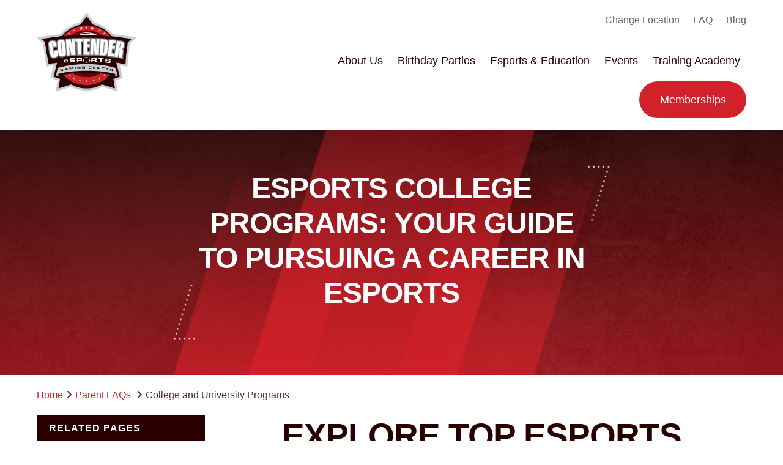

--- FILE ---
content_type: text/html; charset=UTF-8
request_url: https://contenderesports.com/springfield-mo/parent-faqs/college-and-university-programs/
body_size: 13062
content:

<!DOCTYPE html>
<html lang="en-US">
<head>

	<meta charset="UTF-8" />
	<meta name="viewport" content="width=device-width, initial-scale=1" />

	
			<title>Esports College Programs | Contender eSports Springfield, MO</title>
			<meta name="description" content="Discover top esports college programs and university programs in Springfield, MO. Find out about scholarships, degrees, and careers in the booming industry." />
	<script type="application/ld+json">{"@context":"https:\/\/schema.org","@type":"LocalBusiness","name":"Springfield, MO","url":"https:\/\/contenderesports.com\/springfield-mo","image":"https:\/\/contenderesports.com\/springfield-mo\/wp-content\/uploads\/sites\/3\/2022\/09\/logo.svg","telephone":"417-414-0806","address":[{"@type":"PostalAddress","streetAddress":"210 West Sunshine Street","addressLocality":"Springfield","postalCode":"65806","addressCountry":"USA"}],"sameAs":["https:\/\/www.facebook.com\/ContenderSpringfield","https:\/\/www.instagram.com\/contenderesportssgf","https:\/\/twitter.com\/Contender_SGF","https:\/\/www.tiktok.com\/@contenderspringfield","https:\/\/youtube.com\/@contenderesportsspringfield","https:\/\/www.twitch.tv\/contenderspringfield","https:\/\/discord.gg\/KpsYFcMsH9"],"openingHoursSpecification":[{"@type":"OpeningHoursSpecification","dayOfWeek":"mon","opens":"15:00","closes":"20:00"},{"@type":"OpeningHoursSpecification","dayOfWeek":"tue","opens":"15:00","closes":"20:00"},{"@type":"OpeningHoursSpecification","dayOfWeek":"wed","opens":"15:00","closes":"20:00"},{"@type":"OpeningHoursSpecification","dayOfWeek":"thu","opens":"15:00","closes":"20:00"},{"@type":"OpeningHoursSpecification","dayOfWeek":"fri","opens":"11:00","closes":"22:00"},{"@type":"OpeningHoursSpecification","dayOfWeek":"sat","opens":"11:00","closes":"22:00"},{"@type":"OpeningHoursSpecification","dayOfWeek":"sun","opens":"11:00","closes":"20:00"}]}</script>
		<!-- Open Graph -->
		<meta property="og:title" content="College and University Programs">
		<meta property="og:site_name" content="Contender Esports">
		<meta property="og:url" content="https://contenderesports.com/springfield-mo/parent-faqs/college-and-university-programs/">
		<meta property="og:description" content="Discover top esports college programs and university programs in Springfield, MO. Find out about scholarships, degrees, and careers in the booming industry.">
		<meta property="og:type" content="website">
		<meta property="og:image" content="https://contenderesports.com/springfield-mo/wp-content/uploads/sites/3/2022/09/logo.svg">

		<!-- Twitter Card -->
		<meta name="twitter:card" content="summary_large_image">
		<meta name="twitter:title" content="College and University Programs">
		<meta name="twitter:description" content="Discover top esports college programs and university programs in Springfield, MO. Find out about scholarships, degrees, and careers in the booming industry.">
		<meta name="twitter:image" content="https://contenderesports.com/springfield-mo/wp-content/uploads/sites/3/2022/09/logo.svg">

	
		<!-- Global site tag (gtag.js) - Google Analytics -->
		<script async src="https://www.googletagmanager.com/gtag/js?id=UA-148813896-4"></script>
		
		<script>
			window.dataLayer = window.dataLayer || [];
  		function gtag(){dataLayer.push(arguments);}
  		gtag('js', new Date());

  		gtag('config', 'UA-148813896-4');
		</script>

	
	<meta name='robots' content='max-image-preview:large' />

<!-- Google Tag Manager for WordPress by gtm4wp.com -->
<script data-cfasync="false" data-pagespeed-no-defer>
	var gtm4wp_datalayer_name = "dataLayer";
	var dataLayer = dataLayer || [];
</script>
<!-- End Google Tag Manager for WordPress by gtm4wp.com --><link rel='dns-prefetch' href='//maps.google.com' />
<link rel='dns-prefetch' href='//cdnjs.cloudflare.com' />
<link rel='dns-prefetch' href='//kit.fontawesome.com' />
<link rel='dns-prefetch' href='//stats.wp.com' />
<link rel='dns-prefetch' href='//fonts.googleapis.com' />
<link rel='preconnect' href='//i0.wp.com' />
<link rel='preconnect' href='//c0.wp.com' />
<link rel="alternate" title="oEmbed (JSON)" type="application/json+oembed" href="https://contenderesports.com/springfield-mo/wp-json/oembed/1.0/embed?url=https%3A%2F%2Fcontenderesports.com%2Fspringfield-mo%2Fparent-faqs%2Fcollege-and-university-programs%2F" />
<link rel="alternate" title="oEmbed (XML)" type="text/xml+oembed" href="https://contenderesports.com/springfield-mo/wp-json/oembed/1.0/embed?url=https%3A%2F%2Fcontenderesports.com%2Fspringfield-mo%2Fparent-faqs%2Fcollege-and-university-programs%2F&#038;format=xml" />

<!-- LCSEO current path: springfield-mo/parent-faqs/college-and-university-programs -->
<!-- LCSEO: no overrides found -->
<style id='wp-img-auto-sizes-contain-inline-css'>
img:is([sizes=auto i],[sizes^="auto," i]){contain-intrinsic-size:3000px 1500px}
/*# sourceURL=wp-img-auto-sizes-contain-inline-css */
</style>
<style id='classic-theme-styles-inline-css'>
/*! This file is auto-generated */
.wp-block-button__link{color:#fff;background-color:#32373c;border-radius:9999px;box-shadow:none;text-decoration:none;padding:calc(.667em + 2px) calc(1.333em + 2px);font-size:1.125em}.wp-block-file__button{background:#32373c;color:#fff;text-decoration:none}
/*# sourceURL=/wp-includes/css/classic-themes.min.css */
</style>
<link rel='stylesheet' id='dashicons-css' href='https://c0.wp.com/c/6.9/wp-includes/css/dashicons.min.css' media='all' />
<link rel='stylesheet' id='LeadConnector-css' href='https://contenderesports.com/springfield-mo/wp-content/plugins/leadconnector/public/css/lc-public.css?ver=3.0.18' media='all' />
<link rel='stylesheet' id='lc-theme-fixes-css' href='https://contenderesports.com/springfield-mo/wp-content/plugins/leadconnector/assets/css/theme-fixes.css?ver=1768390347' media='all' />
<link rel='stylesheet' id='squareknot-css' href='https://contenderesports.com/springfield-mo/wp-content/themes/Location2022/assets/css/squareknot.min.css?ver=6.9' media='all' />
<link rel='stylesheet' id='google-fonts-css' href='//fonts.googleapis.com/css2?family=Roboto%3Awght%40900&#038;display=swap&#038;ver=6.9' media='all' />
<link rel='stylesheet' id='slick-css' href='//cdnjs.cloudflare.com/ajax/libs/slick-carousel/1.8.1/slick.min.css?ver=6.9' media='all' />
<link rel='stylesheet' id='justifiedGallery-css' href='//cdnjs.cloudflare.com/ajax/libs/justifiedGallery/3.8.1/css/justifiedGallery.min.css?ver=6.9' media='all' />
<link rel='stylesheet' id='fancyapps-css' href='//cdnjs.cloudflare.com/ajax/libs/fancyapps-ui/4.0.21/fancybox.min.css?ver=6.9' media='all' />
<link rel='stylesheet' id='style-css' href='https://contenderesports.com/springfield-mo/wp-content/themes/Location2022/style.css?ver=6.9' media='all' />
<script src="https://c0.wp.com/c/6.9/wp-includes/js/jquery/jquery.min.js" id="jquery-core-js"></script>
<script src="https://c0.wp.com/c/6.9/wp-includes/js/jquery/jquery-migrate.min.js" id="jquery-migrate-js"></script>
<script id="snazzymaps-js-js-extra">
var SnazzyDataForSnazzyMaps = [];
SnazzyDataForSnazzyMaps={"id":151,"name":"Ultra Light with Labels","description":"Light Rust","url":"https:\/\/snazzymaps.com\/style\/151\/ultra-light-with-labels","imageUrl":"https:\/\/snazzy-maps-cdn.azureedge.net\/assets\/151-ultra-light-with-labels.png?v=20170626083737","json":"[{\"featureType\":\"water\",\"elementType\":\"geometry\",\"stylers\":[{\"color\":\"#e9e9e9\"},{\"lightness\":17}]},{\"featureType\":\"landscape\",\"elementType\":\"geometry\",\"stylers\":[{\"color\":\"#f5f5f5\"},{\"lightness\":20}]},{\"featureType\":\"road.highway\",\"elementType\":\"geometry.fill\",\"stylers\":[{\"color\":\"#ffffff\"},{\"lightness\":17}]},{\"featureType\":\"road.highway\",\"elementType\":\"geometry.stroke\",\"stylers\":[{\"color\":\"#ffffff\"},{\"lightness\":29},{\"weight\":0.2}]},{\"featureType\":\"road.arterial\",\"elementType\":\"geometry\",\"stylers\":[{\"color\":\"#ffffff\"},{\"lightness\":18}]},{\"featureType\":\"road.local\",\"elementType\":\"geometry\",\"stylers\":[{\"color\":\"#ffffff\"},{\"lightness\":16}]},{\"featureType\":\"poi\",\"elementType\":\"geometry\",\"stylers\":[{\"color\":\"#f5f5f5\"},{\"lightness\":21}]},{\"featureType\":\"poi.park\",\"elementType\":\"geometry\",\"stylers\":[{\"color\":\"#dedede\"},{\"lightness\":21}]},{\"elementType\":\"labels.text.stroke\",\"stylers\":[{\"visibility\":\"on\"},{\"color\":\"#ffffff\"},{\"lightness\":16}]},{\"elementType\":\"labels.text.fill\",\"stylers\":[{\"saturation\":36},{\"color\":\"#333333\"},{\"lightness\":40}]},{\"elementType\":\"labels.icon\",\"stylers\":[{\"visibility\":\"off\"}]},{\"featureType\":\"transit\",\"elementType\":\"geometry\",\"stylers\":[{\"color\":\"#f2f2f2\"},{\"lightness\":19}]},{\"featureType\":\"administrative\",\"elementType\":\"geometry.fill\",\"stylers\":[{\"color\":\"#fefefe\"},{\"lightness\":20}]},{\"featureType\":\"administrative\",\"elementType\":\"geometry.stroke\",\"stylers\":[{\"color\":\"#fefefe\"},{\"lightness\":17},{\"weight\":1.2}]}]","views":1690665,"favorites":5073,"createdBy":{"name":"Anonymous","url":null},"createdOn":"2014-11-04T03:01:33.197","tags":["greyscale","light"],"colors":["gray","white"]};
//# sourceURL=snazzymaps-js-js-extra
</script>
<script src="https://contenderesports.com/springfield-mo/wp-content/plugins/snazzy-maps/snazzymaps.js?ver=1.5.0" id="snazzymaps-js-js"></script>
<script src="//maps.google.com/maps/api/js?key=AIzaSyD8Jy5LAmj0lg8qE403I0zN-waPeP_zyIo&amp;ver=6.9" id="maps-js"></script>
<script src="//cdnjs.cloudflare.com/ajax/libs/bigslide.js/0.12.0/bigSlide.min.js?ver=6.9" id="bigSlide-js"></script>
<script src="//kit.fontawesome.com/c634e376e9.js?ver=6.9" id="fontawesome-js"></script>
<script src="//cdnjs.cloudflare.com/ajax/libs/justifiedGallery/3.8.1/js/jquery.justifiedGallery.min.js?ver=6.9" id="justifiedGallery-js"></script>
<script src="//cdnjs.cloudflare.com/ajax/libs/slick-carousel/1.8.1/slick.min.js?ver=6.9" id="slick-js"></script>
<script src="//cdnjs.cloudflare.com/ajax/libs/fancyapps-ui/4.0.21/fancybox.umd.js?ver=6.9" id="fancyapps-js"></script>
<script src="https://contenderesports.com/springfield-mo/wp-content/themes/Location2022/assets/js/theme.js?ver=6.9" id="theme-js"></script>
<link rel="https://api.w.org/" href="https://contenderesports.com/springfield-mo/wp-json/" /><link rel="alternate" title="JSON" type="application/json" href="https://contenderesports.com/springfield-mo/wp-json/wp/v2/pages/8484" /><link rel="EditURI" type="application/rsd+xml" title="RSD" href="https://contenderesports.com/springfield-mo/xmlrpc.php?rsd" />
<meta name="generator" content="WordPress 6.9" />
<link rel="canonical" href="https://contenderesports.com/springfield-mo/parent-faqs/college-and-university-programs/" />
<link rel='shortlink' href='https://contenderesports.com/springfield-mo/?p=8484' />
<!-- Google Tag Manager -->
<script>(function(w,d,s,l,i){w[l]=w[l]||[];w[l].push({'gtm.start':
new Date().getTime(),event:'gtm.js'});var f=d.getElementsByTagName(s)[0],
j=d.createElement(s),dl=l!='dataLayer'?'&l='+l:'';j.async=true;j.src=
'https://www.googletagmanager.com/gtm.js?id='+i+dl;f.parentNode.insertBefore(j,f);
})(window,document,'script','dataLayer','GTM-NQP4FXL');</script>
<!-- End Google Tag Manager -->	<style>img#wpstats{display:none}</style>
		
<!-- Google Tag Manager for WordPress by gtm4wp.com -->
<!-- GTM Container placement set to automatic -->
<script data-cfasync="false" data-pagespeed-no-defer>
	var dataLayer_content = {"pagePostType":"page","pagePostType2":"single-page","pagePostAuthor":"Choice Local"};
	dataLayer.push( dataLayer_content );
</script>
<script data-cfasync="false" data-pagespeed-no-defer>
(function(w,d,s,l,i){w[l]=w[l]||[];w[l].push({'gtm.start':
new Date().getTime(),event:'gtm.js'});var f=d.getElementsByTagName(s)[0],
j=d.createElement(s),dl=l!='dataLayer'?'&l='+l:'';j.async=true;j.src=
'//www.googletagmanager.com/gtm.js?id='+i+dl;f.parentNode.insertBefore(j,f);
})(window,document,'script','dataLayer','GTM-5LQ6H7B');
</script>
<!-- End Google Tag Manager for WordPress by gtm4wp.com --><link rel="icon" href="https://i0.wp.com/contenderesports.com/springfield-mo/wp-content/uploads/sites/3/2022/09/cropped-favicon-01.png?fit=32%2C32&#038;ssl=1" sizes="32x32" />
<link rel="icon" href="https://i0.wp.com/contenderesports.com/springfield-mo/wp-content/uploads/sites/3/2022/09/cropped-favicon-01.png?fit=192%2C192&#038;ssl=1" sizes="192x192" />
<link rel="apple-touch-icon" href="https://i0.wp.com/contenderesports.com/springfield-mo/wp-content/uploads/sites/3/2022/09/cropped-favicon-01.png?fit=180%2C180&#038;ssl=1" />
<meta name="msapplication-TileImage" content="https://i0.wp.com/contenderesports.com/springfield-mo/wp-content/uploads/sites/3/2022/09/cropped-favicon-01.png?fit=270%2C270&#038;ssl=1" />

<style id='global-styles-inline-css'>
:root{--wp--preset--aspect-ratio--square: 1;--wp--preset--aspect-ratio--4-3: 4/3;--wp--preset--aspect-ratio--3-4: 3/4;--wp--preset--aspect-ratio--3-2: 3/2;--wp--preset--aspect-ratio--2-3: 2/3;--wp--preset--aspect-ratio--16-9: 16/9;--wp--preset--aspect-ratio--9-16: 9/16;--wp--preset--color--black: #000000;--wp--preset--color--cyan-bluish-gray: #abb8c3;--wp--preset--color--white: #ffffff;--wp--preset--color--pale-pink: #f78da7;--wp--preset--color--vivid-red: #cf2e2e;--wp--preset--color--luminous-vivid-orange: #ff6900;--wp--preset--color--luminous-vivid-amber: #fcb900;--wp--preset--color--light-green-cyan: #7bdcb5;--wp--preset--color--vivid-green-cyan: #00d084;--wp--preset--color--pale-cyan-blue: #8ed1fc;--wp--preset--color--vivid-cyan-blue: #0693e3;--wp--preset--color--vivid-purple: #9b51e0;--wp--preset--gradient--vivid-cyan-blue-to-vivid-purple: linear-gradient(135deg,rgb(6,147,227) 0%,rgb(155,81,224) 100%);--wp--preset--gradient--light-green-cyan-to-vivid-green-cyan: linear-gradient(135deg,rgb(122,220,180) 0%,rgb(0,208,130) 100%);--wp--preset--gradient--luminous-vivid-amber-to-luminous-vivid-orange: linear-gradient(135deg,rgb(252,185,0) 0%,rgb(255,105,0) 100%);--wp--preset--gradient--luminous-vivid-orange-to-vivid-red: linear-gradient(135deg,rgb(255,105,0) 0%,rgb(207,46,46) 100%);--wp--preset--gradient--very-light-gray-to-cyan-bluish-gray: linear-gradient(135deg,rgb(238,238,238) 0%,rgb(169,184,195) 100%);--wp--preset--gradient--cool-to-warm-spectrum: linear-gradient(135deg,rgb(74,234,220) 0%,rgb(151,120,209) 20%,rgb(207,42,186) 40%,rgb(238,44,130) 60%,rgb(251,105,98) 80%,rgb(254,248,76) 100%);--wp--preset--gradient--blush-light-purple: linear-gradient(135deg,rgb(255,206,236) 0%,rgb(152,150,240) 100%);--wp--preset--gradient--blush-bordeaux: linear-gradient(135deg,rgb(254,205,165) 0%,rgb(254,45,45) 50%,rgb(107,0,62) 100%);--wp--preset--gradient--luminous-dusk: linear-gradient(135deg,rgb(255,203,112) 0%,rgb(199,81,192) 50%,rgb(65,88,208) 100%);--wp--preset--gradient--pale-ocean: linear-gradient(135deg,rgb(255,245,203) 0%,rgb(182,227,212) 50%,rgb(51,167,181) 100%);--wp--preset--gradient--electric-grass: linear-gradient(135deg,rgb(202,248,128) 0%,rgb(113,206,126) 100%);--wp--preset--gradient--midnight: linear-gradient(135deg,rgb(2,3,129) 0%,rgb(40,116,252) 100%);--wp--preset--font-size--small: 13px;--wp--preset--font-size--medium: 20px;--wp--preset--font-size--large: 36px;--wp--preset--font-size--x-large: 42px;--wp--preset--spacing--20: 0.44rem;--wp--preset--spacing--30: 0.67rem;--wp--preset--spacing--40: 1rem;--wp--preset--spacing--50: 1.5rem;--wp--preset--spacing--60: 2.25rem;--wp--preset--spacing--70: 3.38rem;--wp--preset--spacing--80: 5.06rem;--wp--preset--shadow--natural: 6px 6px 9px rgba(0, 0, 0, 0.2);--wp--preset--shadow--deep: 12px 12px 50px rgba(0, 0, 0, 0.4);--wp--preset--shadow--sharp: 6px 6px 0px rgba(0, 0, 0, 0.2);--wp--preset--shadow--outlined: 6px 6px 0px -3px rgb(255, 255, 255), 6px 6px rgb(0, 0, 0);--wp--preset--shadow--crisp: 6px 6px 0px rgb(0, 0, 0);}:where(.is-layout-flex){gap: 0.5em;}:where(.is-layout-grid){gap: 0.5em;}body .is-layout-flex{display: flex;}.is-layout-flex{flex-wrap: wrap;align-items: center;}.is-layout-flex > :is(*, div){margin: 0;}body .is-layout-grid{display: grid;}.is-layout-grid > :is(*, div){margin: 0;}:where(.wp-block-columns.is-layout-flex){gap: 2em;}:where(.wp-block-columns.is-layout-grid){gap: 2em;}:where(.wp-block-post-template.is-layout-flex){gap: 1.25em;}:where(.wp-block-post-template.is-layout-grid){gap: 1.25em;}.has-black-color{color: var(--wp--preset--color--black) !important;}.has-cyan-bluish-gray-color{color: var(--wp--preset--color--cyan-bluish-gray) !important;}.has-white-color{color: var(--wp--preset--color--white) !important;}.has-pale-pink-color{color: var(--wp--preset--color--pale-pink) !important;}.has-vivid-red-color{color: var(--wp--preset--color--vivid-red) !important;}.has-luminous-vivid-orange-color{color: var(--wp--preset--color--luminous-vivid-orange) !important;}.has-luminous-vivid-amber-color{color: var(--wp--preset--color--luminous-vivid-amber) !important;}.has-light-green-cyan-color{color: var(--wp--preset--color--light-green-cyan) !important;}.has-vivid-green-cyan-color{color: var(--wp--preset--color--vivid-green-cyan) !important;}.has-pale-cyan-blue-color{color: var(--wp--preset--color--pale-cyan-blue) !important;}.has-vivid-cyan-blue-color{color: var(--wp--preset--color--vivid-cyan-blue) !important;}.has-vivid-purple-color{color: var(--wp--preset--color--vivid-purple) !important;}.has-black-background-color{background-color: var(--wp--preset--color--black) !important;}.has-cyan-bluish-gray-background-color{background-color: var(--wp--preset--color--cyan-bluish-gray) !important;}.has-white-background-color{background-color: var(--wp--preset--color--white) !important;}.has-pale-pink-background-color{background-color: var(--wp--preset--color--pale-pink) !important;}.has-vivid-red-background-color{background-color: var(--wp--preset--color--vivid-red) !important;}.has-luminous-vivid-orange-background-color{background-color: var(--wp--preset--color--luminous-vivid-orange) !important;}.has-luminous-vivid-amber-background-color{background-color: var(--wp--preset--color--luminous-vivid-amber) !important;}.has-light-green-cyan-background-color{background-color: var(--wp--preset--color--light-green-cyan) !important;}.has-vivid-green-cyan-background-color{background-color: var(--wp--preset--color--vivid-green-cyan) !important;}.has-pale-cyan-blue-background-color{background-color: var(--wp--preset--color--pale-cyan-blue) !important;}.has-vivid-cyan-blue-background-color{background-color: var(--wp--preset--color--vivid-cyan-blue) !important;}.has-vivid-purple-background-color{background-color: var(--wp--preset--color--vivid-purple) !important;}.has-black-border-color{border-color: var(--wp--preset--color--black) !important;}.has-cyan-bluish-gray-border-color{border-color: var(--wp--preset--color--cyan-bluish-gray) !important;}.has-white-border-color{border-color: var(--wp--preset--color--white) !important;}.has-pale-pink-border-color{border-color: var(--wp--preset--color--pale-pink) !important;}.has-vivid-red-border-color{border-color: var(--wp--preset--color--vivid-red) !important;}.has-luminous-vivid-orange-border-color{border-color: var(--wp--preset--color--luminous-vivid-orange) !important;}.has-luminous-vivid-amber-border-color{border-color: var(--wp--preset--color--luminous-vivid-amber) !important;}.has-light-green-cyan-border-color{border-color: var(--wp--preset--color--light-green-cyan) !important;}.has-vivid-green-cyan-border-color{border-color: var(--wp--preset--color--vivid-green-cyan) !important;}.has-pale-cyan-blue-border-color{border-color: var(--wp--preset--color--pale-cyan-blue) !important;}.has-vivid-cyan-blue-border-color{border-color: var(--wp--preset--color--vivid-cyan-blue) !important;}.has-vivid-purple-border-color{border-color: var(--wp--preset--color--vivid-purple) !important;}.has-vivid-cyan-blue-to-vivid-purple-gradient-background{background: var(--wp--preset--gradient--vivid-cyan-blue-to-vivid-purple) !important;}.has-light-green-cyan-to-vivid-green-cyan-gradient-background{background: var(--wp--preset--gradient--light-green-cyan-to-vivid-green-cyan) !important;}.has-luminous-vivid-amber-to-luminous-vivid-orange-gradient-background{background: var(--wp--preset--gradient--luminous-vivid-amber-to-luminous-vivid-orange) !important;}.has-luminous-vivid-orange-to-vivid-red-gradient-background{background: var(--wp--preset--gradient--luminous-vivid-orange-to-vivid-red) !important;}.has-very-light-gray-to-cyan-bluish-gray-gradient-background{background: var(--wp--preset--gradient--very-light-gray-to-cyan-bluish-gray) !important;}.has-cool-to-warm-spectrum-gradient-background{background: var(--wp--preset--gradient--cool-to-warm-spectrum) !important;}.has-blush-light-purple-gradient-background{background: var(--wp--preset--gradient--blush-light-purple) !important;}.has-blush-bordeaux-gradient-background{background: var(--wp--preset--gradient--blush-bordeaux) !important;}.has-luminous-dusk-gradient-background{background: var(--wp--preset--gradient--luminous-dusk) !important;}.has-pale-ocean-gradient-background{background: var(--wp--preset--gradient--pale-ocean) !important;}.has-electric-grass-gradient-background{background: var(--wp--preset--gradient--electric-grass) !important;}.has-midnight-gradient-background{background: var(--wp--preset--gradient--midnight) !important;}.has-small-font-size{font-size: var(--wp--preset--font-size--small) !important;}.has-medium-font-size{font-size: var(--wp--preset--font-size--medium) !important;}.has-large-font-size{font-size: var(--wp--preset--font-size--large) !important;}.has-x-large-font-size{font-size: var(--wp--preset--font-size--x-large) !important;}
/*# sourceURL=global-styles-inline-css */
</style>
</head>

<body class="wp-singular page-template page-template-page-child page-template-page-child-php page page-id-8484 page-child parent-pageid-8476 wp-custom-logo wp-theme-Location2022">

<nav id="menu" class="panel">
	
<div id="menu-body">
	<div class="mobile-menu-header">
		<div class="mobile-menu-logo">
			<a href="https://contenderesports.com/springfield-mo">
				<img src="https://contenderesports.com/springfield-mo/wp-content/uploads/sites/3/2022/09/logo.svg" alt="Springfield, MO" />
			</a>
		</div>
		<a href="#menu" class="menu-link close-panel active"><i class="far fa-times-circle"></i></a>
	</div>

		<div class="grid">
					<div class="column span-6 mobile-menu-icon">
				<a href="https://contenderesports.com/springfield-mo/rates/">
					<i class="fa-sharp fa-solid fa-dollar-sign"></i>
					<span>Rates</span>
				</a>
			</div>
			<div class="column span-6 mobile-menu-icon">
				<a href="https://contenderesports.com/springfield-mo/membership/">
					<i class="fas fa-users"></i>
					<span>Membership</span>
				</a>
			</div>
			<div class="column span-6 mobile-menu-icon">
				<a href="https://contenderesports.com/springfield-mo/events/">
					<i class="far fa-calendar-alt"></i>
					<span>Events</span>
				</a>
			</div>
			<div class="column span-6 mobile-menu-icon">
				<a href="https://contenderesports.com/springfield-mo/birthday-parties/">
					<i class="fas fa-birthday-cake"></i>
					<span>Parties</span>
				</a>
			</div>
			</div>

	<div class="grid">
		<div class="column span-12 text-center">
			<h4 class="mobile-menu-heading"><i class="fa-solid fa-plus"></i></h4>
		</div>
	</div>

			<nav class="menu-mobile accordion-menu"><ul id="menu-mobile" class="menu"><li id="menu-item-8954" class="menu-item menu-item-type-post_type menu-item-object-page menu-item-8954"><a href="https://contenderesports.com/springfield-mo/about/rates/">Rates</a></li>
<li id="menu-item-8956" class="menu-item menu-item-type-post_type menu-item-object-page menu-item-8956"><a href="https://contenderesports.com/springfield-mo/about/springfield-faqs/">How It Works</a></li>
<li id="menu-item-8952" class="menu-item menu-item-type-post_type menu-item-object-page menu-item-8952"><a href="https://contenderesports.com/springfield-mo/birthday-parties/">Birthday Parties</a></li>
<li id="menu-item-8957" class="menu-item menu-item-type-post_type menu-item-object-page menu-item-8957"><a href="https://contenderesports.com/springfield-mo/parent-faqs/stem-education/">STEM Education</a></li>
<li id="menu-item-7815" class="menu-item menu-item-type-post_type menu-item-object-page menu-item-7815"><a href="https://contenderesports.com/springfield-mo/events/tournaments/">Tournaments</a></li>
<li id="menu-item-7816" class="menu-item menu-item-type-post_type menu-item-object-page menu-item-7816"><a href="https://contenderesports.com/springfield-mo/events/lock-ins/">Lock-Ins</a></li>
<li id="menu-item-7817" class="menu-item menu-item-type-post_type menu-item-object-page menu-item-7817"><a href="https://contenderesports.com/springfield-mo/training-academy/">Training Academy</a></li>
<li id="menu-item-8953" class="menu-item menu-item-type-post_type menu-item-object-page menu-item-8953"><a href="https://contenderesports.com/springfield-mo/memberships/">Memberships</a></li>
<li id="menu-item-9098" class="menu-item menu-item-type-post_type menu-item-object-page menu-item-9098"><a href="https://contenderesports.com/springfield-mo/about/our-mission/">Our Mission</a></li>
</ul></nav>	
		
</div></nav>

<div class="wrap push">

	
<section id="header">
	<div class="container">
		<div class="grid">
			<div id="logo" class="column span-2">
				<a href="https://contenderesports.com/springfield-mo">
					<img src="https://contenderesports.com/springfield-mo/wp-content/uploads/sites/3/2022/09/logo.svg" alt="Springfield, MO" />
				</a>
			</div>
			<div id="header-right" class="column span-10">
				<div id="top-menu">
											<ul id="menu-top" class="top-menu"><li id="menu-item-313" class="menu-item menu-item-type-custom menu-item-object-custom menu-item-313"><a href="https://contenderesports.com/store-locations/">Change Location</a></li>
<li id="menu-item-314" class="menu-item menu-item-type-custom menu-item-object-custom menu-item-314"><a href="https://contenderesports.com/about/faq/">FAQ</a></li>
<li id="menu-item-315" class="menu-item menu-item-type-custom menu-item-object-custom menu-item-315"><a href="https://contenderesports.com/blog/">Blog</a></li>
</ul>									</div>
				<div id="header-menu">
											<ul id="menu-header" class="header-menu"><li id="menu-item-8531" class="menu-item menu-item-type-post_type menu-item-object-page menu-item-has-children menu-item-8531"><a href="https://contenderesports.com/springfield-mo/about/">About Us</a>
<ul class="sub-menu">
	<li id="menu-item-8532" class="menu-item menu-item-type-post_type menu-item-object-page menu-item-8532"><a href="https://contenderesports.com/springfield-mo/about/springfield-faqs/">How It Works</a></li>
	<li id="menu-item-463" class="menu-item menu-item-type-post_type menu-item-object-page menu-item-463"><a href="https://contenderesports.com/springfield-mo/about/rates/">Rates</a></li>
	<li id="menu-item-9740" class="menu-item menu-item-type-post_type menu-item-object-page menu-item-9740"><a href="https://contenderesports.com/springfield-mo/mobile-gaming-venue/">Mobile Gaming Venue</a></li>
	<li id="menu-item-9097" class="menu-item menu-item-type-post_type menu-item-object-page menu-item-9097"><a href="https://contenderesports.com/springfield-mo/about/our-mission/">Our Mission</a></li>
</ul>
</li>
<li id="menu-item-309" class="menu-item menu-item-type-post_type menu-item-object-page menu-item-has-children menu-item-309"><a href="https://contenderesports.com/springfield-mo/birthday-parties/">Birthday Parties</a>
<ul class="sub-menu">
	<li id="menu-item-9737" class="menu-item menu-item-type-post_type menu-item-object-page menu-item-has-children menu-item-9737"><a href="https://contenderesports.com/springfield-mo/birthday-parties/">Birthday Parties</a>
	<ul class="sub-menu">
		<li id="menu-item-9735" class="menu-item menu-item-type-post_type menu-item-object-page menu-item-9735"><a href="https://contenderesports.com/springfield-mo/birthday-parties/kids-birthday-parties/">Kids’ Birthday Parties</a></li>
		<li id="menu-item-9732" class="menu-item menu-item-type-post_type menu-item-object-page menu-item-9732"><a href="https://contenderesports.com/springfield-mo/birthday-parties/stress-free-birthday-parties/">Stress-Free Birthday Party</a></li>
		<li id="menu-item-554" class="menu-item menu-item-type-post_type menu-item-object-page menu-item-554"><a href="https://contenderesports.com/springfield-mo/birthday-parties/fortnite-birthday-party/">Fortnite Birthday Party</a></li>
		<li id="menu-item-9734" class="menu-item menu-item-type-post_type menu-item-object-page menu-item-9734"><a href="https://contenderesports.com/springfield-mo/birthday-parties/birthday-parties-for-adults/">Adult Birthday Party</a></li>
		<li id="menu-item-9733" class="menu-item menu-item-type-post_type menu-item-object-page menu-item-9733"><a href="https://contenderesports.com/springfield-mo/birthday-parties/teen-birthday-parties/">Teen Birthday Party</a></li>
	</ul>
</li>
	<li id="menu-item-7732" class="menu-item menu-item-type-post_type menu-item-object-page menu-item-has-children menu-item-7732"><a href="https://contenderesports.com/springfield-mo/birthday-parties/gamer-parties/">Gamer Parties</a>
	<ul class="sub-menu">
		<li id="menu-item-9729" class="menu-item menu-item-type-post_type menu-item-object-page menu-item-9729"><a href="https://contenderesports.com/springfield-mo/birthday-parties/gamer-parties/fantasy-football-draft-party/">Fantasy Football Draft Party</a></li>
		<li id="menu-item-9736" class="menu-item menu-item-type-post_type menu-item-object-page menu-item-9736"><a href="https://contenderesports.com/springfield-mo/birthday-parties/call-of-duty-gaming-parties/">Call of Duty Gaming Parties</a></li>
		<li id="menu-item-9731" class="menu-item menu-item-type-post_type menu-item-object-page menu-item-9731"><a href="https://contenderesports.com/springfield-mo/birthday-parties/graduation-parties-for-gamers/">Graduation Parties for Gamers</a></li>
		<li id="menu-item-9730" class="menu-item menu-item-type-post_type menu-item-object-page menu-item-9730"><a href="https://contenderesports.com/springfield-mo/birthday-parties/bachelor-bachelorette-parties/">Gamer Bachelor Parties and Bachelorette Parties</a></li>
		<li id="menu-item-9728" class="menu-item menu-item-type-post_type menu-item-object-page menu-item-9728"><a href="https://contenderesports.com/springfield-mo/traditional-birthday-parties-versus-gamer-parties/">Traditional Birthday Parties Versus Gamer Parties</a></li>
	</ul>
</li>
</ul>
</li>
<li id="menu-item-8511" class="menu-item menu-item-type-post_type menu-item-object-page current-page-ancestor current-menu-ancestor current-menu-parent current-page-parent current_page_parent current_page_ancestor menu-item-has-children menu-item-8511"><a href="https://contenderesports.com/springfield-mo/parent-faqs/">Esports &#038; Education</a>
<ul class="sub-menu">
	<li id="menu-item-8512" class="menu-item menu-item-type-post_type menu-item-object-page menu-item-8512"><a href="https://contenderesports.com/springfield-mo/parent-faqs/stem-education/">STEM Education</a></li>
	<li id="menu-item-8515" class="menu-item menu-item-type-post_type menu-item-object-page menu-item-8515"><a href="https://contenderesports.com/springfield-mo/parent-faqs/careers-in-esports/">Careers in Esports</a></li>
	<li id="menu-item-8514" class="menu-item menu-item-type-post_type menu-item-object-page current-menu-item page_item page-item-8484 current_page_item menu-item-8514"><a href="https://contenderesports.com/springfield-mo/parent-faqs/college-and-university-programs/" aria-current="page">College and University Programs</a></li>
	<li id="menu-item-8513" class="menu-item menu-item-type-post_type menu-item-object-page menu-item-8513"><a href="https://contenderesports.com/springfield-mo/parent-faqs/scholarships/">Scholarships in Universities</a></li>
	<li id="menu-item-10337" class="menu-item menu-item-type-post_type menu-item-object-page menu-item-has-children menu-item-10337"><a href="https://contenderesports.com/springfield-mo/knowledge-base/">Knowledge Base</a>
	<ul class="sub-menu">
		<li id="menu-item-10338" class="menu-item menu-item-type-post_type menu-item-object-post menu-item-10338"><a href="https://contenderesports.com/springfield-mo/air-military-museum-ozarks-springfield/">Air &#038; Military Museum – Ozarks Springfield</a></li>
		<li id="menu-item-10339" class="menu-item menu-item-type-post_type menu-item-object-post menu-item-10339"><a href="https://contenderesports.com/springfield-mo/ash-grove-mo/">Ash Grove MO</a></li>
		<li id="menu-item-10340" class="menu-item menu-item-type-post_type menu-item-object-post menu-item-10340"><a href="https://contenderesports.com/springfield-mo/billings/">Billings</a></li>
		<li id="menu-item-10341" class="menu-item menu-item-type-post_type menu-item-object-post menu-item-10341"><a href="https://contenderesports.com/springfield-mo/birthday-bash-vs-party/">Birthday Bash vs Party</a></li>
		<li id="menu-item-10342" class="menu-item menu-item-type-post_type menu-item-object-post menu-item-10342"><a href="https://contenderesports.com/springfield-mo/birthday-party-activities/">Birthday Party Activities</a></li>
		<li id="menu-item-10343" class="menu-item menu-item-type-post_type menu-item-object-post menu-item-10343"><a href="https://contenderesports.com/springfield-mo/birthday-party-and-housewarming/">Birthday Party and Housewarming</a></li>
		<li id="menu-item-10344" class="menu-item menu-item-type-post_type menu-item-object-post menu-item-10344"><a href="https://contenderesports.com/springfield-mo/birthday-party-and-return-gift/">Birthday Party and Return Gift</a></li>
		<li id="menu-item-10345" class="menu-item menu-item-type-post_type menu-item-object-post menu-item-10345"><a href="https://contenderesports.com/springfield-mo/birthday-party-decorations/">Birthday Party Decorations</a></li>
		<li id="menu-item-10346" class="menu-item menu-item-type-post_type menu-item-object-post menu-item-10346"><a href="https://contenderesports.com/springfield-mo/birthday-party-ideas/">Birthday Party Ideas</a></li>
		<li id="menu-item-10347" class="menu-item menu-item-type-post_type menu-item-object-post menu-item-10347"><a href="https://contenderesports.com/springfield-mo/birthday-party-songs-to-play/">Birthday Party Songs to Play</a></li>
		<li id="menu-item-10348" class="menu-item menu-item-type-post_type menu-item-object-post menu-item-10348"><a href="https://contenderesports.com/springfield-mo/birthday-party-themes/">Birthday Party Themes</a></li>
		<li id="menu-item-10349" class="menu-item menu-item-type-post_type menu-item-object-post menu-item-10349"><a href="https://contenderesports.com/springfield-mo/branson-zipline-at-wolfe-mountain-shade/">Branson Zipline at Wolfe Mountain Shade</a></li>
		<li id="menu-item-10350" class="menu-item menu-item-type-post_type menu-item-object-post menu-item-10350"><a href="https://contenderesports.com/springfield-mo/clever/">Clever</a></li>
		<li id="menu-item-10351" class="menu-item menu-item-type-post_type menu-item-object-post menu-item-10351"><a href="https://contenderesports.com/springfield-mo/clever-mo/">Clever MO</a></li>
		<li id="menu-item-10352" class="menu-item menu-item-type-post_type menu-item-object-post menu-item-10352"><a href="https://contenderesports.com/springfield-mo/dickerson-park-zoo/">Dickerson Park Zoo</a></li>
		<li id="menu-item-10353" class="menu-item menu-item-type-post_type menu-item-object-post menu-item-10353"><a href="https://contenderesports.com/springfield-mo/discovery-center-of-springfield-springfield/">Discovery Center of Springfield Springfield</a></li>
		<li id="menu-item-10354" class="menu-item menu-item-type-post_type menu-item-object-post menu-item-10354"><a href="https://contenderesports.com/springfield-mo/drury-university-pool-arts-center/">Drury University Pool Arts Center</a></li>
		<li id="menu-item-10355" class="menu-item menu-item-type-post_type menu-item-object-post menu-item-10355"><a href="https://contenderesports.com/springfield-mo/fair-grove/">Fair Grove</a></li>
		<li id="menu-item-10356" class="menu-item menu-item-type-post_type menu-item-object-post menu-item-10356"><a href="https://contenderesports.com/springfield-mo/fair-grove-mo/">Fair Grove MO</a></li>
		<li id="menu-item-10357" class="menu-item menu-item-type-post_type menu-item-object-post menu-item-10357"><a href="https://contenderesports.com/springfield-mo/highlandville-mo/">Highlandville MO</a></li>
		<li id="menu-item-10358" class="menu-item menu-item-type-post_type menu-item-object-post menu-item-10358"><a href="https://contenderesports.com/springfield-mo/historic-city-hall/">Historic City Hall</a></li>
		<li id="menu-item-10359" class="menu-item menu-item-type-post_type menu-item-object-post menu-item-10359"><a href="https://contenderesports.com/springfield-mo/history-museum-on-the-square-springfield/">History Museum on the Square Springfield</a></li>
		<li id="menu-item-10360" class="menu-item menu-item-type-post_type menu-item-object-post menu-item-10360"><a href="https://contenderesports.com/springfield-mo/history-of-hearing-museum/">History of Hearing Museum</a></li>
		<li id="menu-item-10361" class="menu-item menu-item-type-post_type menu-item-object-post menu-item-10361"><a href="https://contenderesports.com/springfield-mo/marshfield/">Marshfield</a></li>
		<li id="menu-item-10362" class="menu-item menu-item-type-post_type menu-item-object-post menu-item-10362"><a href="https://contenderesports.com/springfield-mo/marshfield-mo/">Marshfield MO</a></li>
		<li id="menu-item-10363" class="menu-item menu-item-type-post_type menu-item-object-post menu-item-10363"><a href="https://contenderesports.com/springfield-mo/missouri-institute-of-natural-science/">Missouri Institute of Natural Science</a></li>
		<li id="menu-item-10364" class="menu-item menu-item-type-post_type menu-item-object-post menu-item-10364"><a href="https://contenderesports.com/springfield-mo/nixa/">Nixa</a></li>
		<li id="menu-item-10365" class="menu-item menu-item-type-post_type menu-item-object-post menu-item-10365"><a href="https://contenderesports.com/springfield-mo/nixa-mo/">Nixa MO</a></li>
		<li id="menu-item-10366" class="menu-item menu-item-type-post_type menu-item-object-post menu-item-10366"><a href="https://contenderesports.com/springfield-mo/nra-national-sporting-arms-museum-springfield/">NRA National Sporting Arms Museum Springfield</a></li>
		<li id="menu-item-10367" class="menu-item menu-item-type-post_type menu-item-object-post menu-item-10367"><a href="https://contenderesports.com/springfield-mo/ozark/">Ozark</a></li>
		<li id="menu-item-10368" class="menu-item menu-item-type-post_type menu-item-object-post menu-item-10368"><a href="https://contenderesports.com/springfield-mo/ozark-mo/">Ozark MO</a></li>
		<li id="menu-item-10369" class="menu-item menu-item-type-post_type menu-item-object-post menu-item-10369"><a href="https://contenderesports.com/springfield-mo/pedalers-bicycle-museum/">Pedalers Bicycle Museum</a></li>
		<li id="menu-item-10370" class="menu-item menu-item-type-post_type menu-item-object-post menu-item-10370"><a href="https://contenderesports.com/springfield-mo/pleasant-hope-mo/">Pleasant Hope MO</a></li>
		<li id="menu-item-10371" class="menu-item menu-item-type-post_type menu-item-object-post menu-item-10371"><a href="https://contenderesports.com/springfield-mo/preparing-birthday-party-invitations/">Preparing Birthday Party Invitations</a></li>
		<li id="menu-item-10372" class="menu-item menu-item-type-post_type menu-item-object-post menu-item-10372"><a href="https://contenderesports.com/springfield-mo/pythian-castle-springfield/">Pythian Castle Springfield</a></li>
		<li id="menu-item-10373" class="menu-item menu-item-type-post_type menu-item-object-post menu-item-10373"><a href="https://contenderesports.com/springfield-mo/railroad-historical-museum/">Railroad Historical Museum</a></li>
		<li id="menu-item-10374" class="menu-item menu-item-type-post_type menu-item-object-post menu-item-10374"><a href="https://contenderesports.com/springfield-mo/republic/">Republic</a></li>
		<li id="menu-item-10375" class="menu-item menu-item-type-post_type menu-item-object-post menu-item-10375"><a href="https://contenderesports.com/springfield-mo/ripleys-believe-it-or-not-branson/">Ripley’s Believe It or Not! Branson</a></li>
		<li id="menu-item-10376" class="menu-item menu-item-type-post_type menu-item-object-post menu-item-10376"><a href="https://contenderesports.com/springfield-mo/rogersville/">Rogersville</a></li>
		<li id="menu-item-10377" class="menu-item menu-item-type-post_type menu-item-object-post menu-item-10377"><a href="https://contenderesports.com/springfield-mo/route-66-car-museum-springfield/">Route 66 Car Museum Springfield</a></li>
		<li id="menu-item-10378" class="menu-item menu-item-type-post_type menu-item-object-post menu-item-10378"><a href="https://contenderesports.com/springfield-mo/setting-up-a-birthday-party/">Setting Up a Birthday Party</a></li>
		<li id="menu-item-10379" class="menu-item menu-item-type-post_type menu-item-object-post menu-item-10379"><a href="https://contenderesports.com/springfield-mo/smallin-civil-war-cave-ozark/">Smallin Civil War Cave Ozark</a></li>
		<li id="menu-item-10380" class="menu-item menu-item-type-post_type menu-item-object-post menu-item-10380"><a href="https://contenderesports.com/springfield-mo/sparta-mo/">Sparta MO</a></li>
		<li id="menu-item-10381" class="menu-item menu-item-type-post_type menu-item-object-post menu-item-10381"><a href="https://contenderesports.com/springfield-mo/springfield-art-museum-springfield/">Springfield Art Museum Springfield</a></li>
		<li id="menu-item-10382" class="menu-item menu-item-type-post_type menu-item-object-post menu-item-10382"><a href="https://contenderesports.com/springfield-mo/springfield-conservation-nature-center-springfield/">Springfield Conservation Nature Center Springfield</a></li>
		<li id="menu-item-10383" class="menu-item menu-item-type-post_type menu-item-object-post menu-item-10383"><a href="https://contenderesports.com/springfield-mo/strafford/">Strafford</a></li>
		<li id="menu-item-10384" class="menu-item menu-item-type-post_type menu-item-object-post menu-item-10384"><a href="https://contenderesports.com/springfield-mo/talking-rocks-cavern-branson-west/">Talking Rocks Cavern Branson West</a></li>
		<li id="menu-item-10385" class="menu-item menu-item-type-post_type menu-item-object-post menu-item-10385"><a href="https://contenderesports.com/springfield-mo/the-butterfly-palace-rainforest-adventure-branson/">The Butterfly Palace &amp; Rainforest Adventure Branson</a></li>
		<li id="menu-item-10386" class="menu-item menu-item-type-post_type menu-item-object-post menu-item-10386"><a href="https://contenderesports.com/springfield-mo/timmons-hall/">Timmons Hall</a></li>
		<li id="menu-item-10387" class="menu-item menu-item-type-post_type menu-item-object-post menu-item-10387"><a href="https://contenderesports.com/springfield-mo/tribute-to-the-pony-express/">Tribute To The Pony Express</a></li>
		<li id="menu-item-10388" class="menu-item menu-item-type-post_type menu-item-object-post menu-item-10388"><a href="https://contenderesports.com/springfield-mo/urban-air-trampoline-and-adventure-park/">Urban Air Trampoline and Adventure Park</a></li>
		<li id="menu-item-10389" class="menu-item menu-item-type-post_type menu-item-object-post menu-item-10389"><a href="https://contenderesports.com/springfield-mo/wildlife-national-museum/">Wildlife National Museum</a></li>
		<li id="menu-item-10390" class="menu-item menu-item-type-post_type menu-item-object-post menu-item-10390"><a href="https://contenderesports.com/springfield-mo/willard/">Willard</a></li>
		<li id="menu-item-10391" class="menu-item menu-item-type-post_type menu-item-object-post menu-item-10391"><a href="https://contenderesports.com/springfield-mo/willard-mo/">Willard MO</a></li>
		<li id="menu-item-10392" class="menu-item menu-item-type-post_type menu-item-object-post menu-item-10392"><a href="https://contenderesports.com/springfield-mo/wonders-of-wildlife-national-museum-aquarium/">Wonders Of Wildlife National Museum &amp; Aquarium</a></li>
		<li id="menu-item-10393" class="menu-item menu-item-type-post_type menu-item-object-post menu-item-10393"><a href="https://contenderesports.com/springfield-mo/worlds-second-largest-fork/">World’s Second-Largest Fork</a></li>
	</ul>
</li>
</ul>
</li>
<li id="menu-item-416" class="menu-item menu-item-type-post_type menu-item-object-page menu-item-has-children menu-item-416"><a href="https://contenderesports.com/springfield-mo/events/">Events</a>
<ul class="sub-menu">
	<li id="menu-item-456" class="menu-item menu-item-type-post_type menu-item-object-page menu-item-456"><a href="https://contenderesports.com/springfield-mo/events/lock-ins/">Lock-Ins</a></li>
	<li id="menu-item-455" class="menu-item menu-item-type-post_type menu-item-object-page menu-item-455"><a href="https://contenderesports.com/springfield-mo/events/tournaments/">Tournaments</a></li>
	<li id="menu-item-553" class="menu-item menu-item-type-post_type menu-item-object-page menu-item-553"><a href="https://contenderesports.com/springfield-mo/events/summer-camps/">Summer Camps</a></li>
</ul>
</li>
<li id="menu-item-417" class="menu-item menu-item-type-post_type menu-item-object-page menu-item-417"><a href="https://contenderesports.com/springfield-mo/training-academy/">Training Academy</a></li>
<li id="menu-item-310" class="membership-button menu-item menu-item-type-post_type menu-item-object-page menu-item-310"><a href="https://contenderesports.com/springfield-mo/memberships/">Memberships</a></li>
</ul>									</div>
				<div id="mobile-menu" class="text-right">
					<a href="#menu" class="menu-link"><i class="fas fa-bars"></i></a>
				</div>
			</div>
		</div>
	</div>
</section>

<section class="page-title">
	<div class="container">
		<div class="page-hero-content">
												<h1>Esports College Programs: Your Guide to Pursuing a Career in esports</h1>
					<p class="subheading"></p>
									</div>
	</div>
</section>

<section>
	<div class="container">
		<div class="grid">
			<div class="column span-12">
				<ul class="breadcrumb"><li><a href="https://contenderesports.com/springfield-mo">Home</a><i class="fas fa-angle-right"></i></li><li class="active"><a href="https://contenderesports.com/springfield-mo/parent-faqs/">Parent FAQs</a> <i class="fas fa-angle-right"></i> </li><li class="active">College and University Programs</li></ul>			</div>
		</div>
	</div>
</section>
    <div class="container">
      <div class="grid">
        <div class="column span-3">
          <div class="grid">
            <div class="column span-12 widget"><div class="advanced-sidebar-menu wp-block-advanced-sidebar-menu-pages"><h3>Related Pages</h3><!-- advanced-sidebar-menu/core-template --><ul class="parent-sidebar-menu" data-level="0"><li class="page_item page-item-8476 current_page_ancestor current_page_parent menu-item has_children current-menu-parent current-menu-ancestor"><a href="https://contenderesports.com/springfield-mo/parent-faqs/">Parent FAQs</a><ul class="child-sidebar-menu" data-level="1"><li class="page_item page-item-8478 menu-item"><a href="https://contenderesports.com/springfield-mo/parent-faqs/careers-in-esports/">Careers in Esports</a></li>
<li class="page_item page-item-8480 menu-item"><a href="https://contenderesports.com/springfield-mo/parent-faqs/stem-education/">STEM Education</a></li>
<li class="page_item page-item-8482 menu-item"><a href="https://contenderesports.com/springfield-mo/parent-faqs/scholarships/">Scholarships in Universities</a></li>
<li class="page_item page-item-8484 current_page_item menu-item current-menu-item"><a href="https://contenderesports.com/springfield-mo/parent-faqs/college-and-university-programs/" aria-current="page">College and University Programs</a></li>
</ul><!-- End .child-sidebar-menu --></li></ul><!-- End .parent-sidebar-menu --></div></div>          </div>
        </div>
        <div class="column span-9">
            

<section  style="">
	<div class="container">
		<div class="grid">

							<div class="column span-12 text-center narrow" style="margin-bottom: 50px;">
				
																		
															<h2 class="section-heading">Explore Top Esports College and University Programs in Springfield, MO and Surrounding areas</h2>
														
							
											
				</div>
			
			
															
						<div class="column span-12">
							<p>If your child is passionate about gaming and essports, they may be interested in pursuing a career in this growing industry. While playing games competitively can be a great way to get started, there are also many esports College Programs available that can help your child develop the skills they need to succeed in this field.</p>
<p>At Contender eSports, we are dedicated to helping young people in Springfield, MO, and the surrounding area pursue their dreams in esports. We believe that esports is a legitimate career path, and we want to help our students achieve their goals. That&#8217;s why we offer a range of programs and services designed to help aspiring esports professionals get the education and training they need.</p>
<p>One of the best ways for your child to prepare for a career in esports is to attend a college or university that offers programs in this field. These programs can provide students with the skills and knowledge they need to succeed in esports, as well as the networking opportunities that can help them land a job after graduation.</p>
<p>There are many different esports college programs available, and each one is unique. Some programs focus on game design, while others focus on broadcasting, marketing, or management. Your child can choose the program that best fits their interests and goals, and then work with their instructors and peers to develop the skills they need to succeed.</p>
<p>Some of the benefits of attending an esports college program include:</p>
<ul>
<li>Access to state-of-the-art equipment and facilities</li>
<li>Opportunities to work with industry professionals and experts</li>
<li>Hands-on experience with real-world projects and challenges</li>
<li>Networking opportunities with potential employers and colleagues</li>
<li>Opportunities to participate in esports competitions and events</li>
</ul>
<p>If your child is interested in pursuing a career in esports, we encourage you to explore the many esports college programs that are available. By choosing the right program and investing in their education, your child can develop the skills and knowledge they need to succeed in this exciting and growing field.</p>
<p>At Contender eSports in Springfield, MO, we are committed to helping our students achieve their goals in esports. Whether your child is just starting out or already has some experience in the field, we can provide the education, training, and support they need to succeed. Contact us today at <strong>417-414-0806</strong> or stop by our Springfield, MO location to learn more about our programs and services, and to start your child on the path to a successful career in esports.</p>
						</div>

									
			
			
		</div>
	</div>
</section>
<section style="">
	<div class="container">
		<div class="grid">
			<div class="column span-12">
  			<a class="video-wrapper" data-fancybox="video" href="https://www.youtube.com/watch?v=Tm9l6B5khkk">
  				<img class="full-width" src="//i3.ytimg.com/vi/Tm9l6B5khkk/maxresdefault.jpg" alt="youtube" />
  				<i class="fa-sharp fa-solid fa-circle-play"></i>
				</a>
			</div>
		</div>
	</div>
</section>        </div>
      </div>
    </div>

  

<section id="game-slider">
  <div class="container">
    		<div class="game-slider">
							<div class="game-slide">
					<a href="https://www.ea.com/games/apex-legends" target="_blank">
						<img src="https://i0.wp.com/contenderesports.com/springfield-mo/wp-content/uploads/2021/06/apex-legends-icon.png?resize=150%2C150&ssl=1" alt="Apex Legends" />
					</a>
				</div>
							<div class="game-slide">
					<a href="https://www.callofduty.com/blackopscoldwar" target="_blank">
						<img src="https://i0.wp.com/contenderesports.com/springfield-mo/wp-content/uploads/2021/06/call-of-duty-blackops-coldwar-icon.png?resize=150%2C150&ssl=1" alt="Call of Duty: BlackOps &#8211; Coldwar" />
					</a>
				</div>
							<div class="game-slide">
					<a href="https://www.callofduty.com/modernwarfare2" target="_blank">
						<img src="https://i0.wp.com/contenderesports.com/springfield-mo/wp-content/uploads/2022/11/1-1.png?resize=150%2C150&ssl=1" alt="Call of Duty: Modern Warfare II" />
					</a>
				</div>
							<div class="game-slide">
					<a href="https://www.callofduty.com/warzone" target="_blank">
						<img src="https://i0.wp.com/contenderesports.com/springfield-mo/wp-content/uploads/2021/06/call-of-duty-warzone-icon.png?resize=150%2C150&ssl=1" alt="Call of Duty: Warzone" />
					</a>
				</div>
							<div class="game-slide">
					<a href="https://blog.counter-strike.net/" target="_blank">
						<img src="https://i0.wp.com/contenderesports.com/springfield-mo/wp-content/uploads/2021/06/counterstrike-global-offensive-icon.png?resize=150%2C150&ssl=1" alt="Counter-Strike: Global Offensive" />
					</a>
				</div>
							<div class="game-slide">
					<a href="https://www.dota2.com/home" target="_blank">
						<img src="https://i0.wp.com/contenderesports.com/springfield-mo/wp-content/uploads/2021/07/dota-2-icon.png?resize=150%2C150&ssl=1" alt="DOTA 2" />
					</a>
				</div>
							<div class="game-slide">
					<a href="https://www.ea.com/games/fifa/fifa-23" target="_blank">
						<img src="https://i0.wp.com/contenderesports.com/springfield-mo/wp-content/uploads/2022/11/3.png?resize=150%2C150&ssl=1" alt="FIFA 2023" />
					</a>
				</div>
							<div class="game-slide">
					<a href="https://www.epicgames.com/fortnite/" target="_blank">
						<img src="https://i0.wp.com/contenderesports.com/springfield-mo/wp-content/uploads/2021/06/fortnite-icon.png?resize=150%2C150&ssl=1" alt="Fortnite" />
					</a>
				</div>
							<div class="game-slide">
					<a href="https://www.halowaypoint.com/" target="_blank">
						<img src="https://i0.wp.com/contenderesports.com/springfield-mo/wp-content/uploads/2021/06/halo-master-chief-collection-icon.png?resize=150%2C150&ssl=1" alt="Halo: The Master Chief Collection" />
					</a>
				</div>
							<div class="game-slide">
					<a href="https://playhearthstone.com/" target="_blank">
						<img src="https://i0.wp.com/contenderesports.com/springfield-mo/wp-content/uploads/2021/06/hearthstone-heros-of-warcraft-icon.png?resize=150%2C150&ssl=1" alt="Hearthstone: Heroes of Warcraft" />
					</a>
				</div>
							<div class="game-slide">
					<a href="https://na.leagueoflegends.com/" target="_blank">
						<img src="https://i0.wp.com/contenderesports.com/springfield-mo/wp-content/uploads/2021/06/league-of-legends-icon.png?resize=150%2C150&ssl=1" alt="League of Legends" />
					</a>
				</div>
							<div class="game-slide">
					<a href="https://www.ea.com/games/madden-nfl/madden-nfl-23" target="_blank">
						<img src="https://i0.wp.com/contenderesports.com/springfield-mo/wp-content/uploads/2022/11/4.png?resize=150%2C150&ssl=1" alt="Madden 2023" />
					</a>
				</div>
							<div class="game-slide">
					<a href="https://www.minecraft.net/" target="_blank">
						<img src="https://i0.wp.com/contenderesports.com/springfield-mo/wp-content/uploads/2021/06/minecraft-icon.png?resize=150%2C150&ssl=1" alt="Minecraft" />
					</a>
				</div>
							<div class="game-slide">
					<a href="https://overwatch.blizzard.com/" target="_blank">
						<img src="https://i0.wp.com/contenderesports.com/springfield-mo/wp-content/uploads/2022/11/2-1.png?resize=150%2C150&ssl=1" alt="Overwatch 2" />
					</a>
				</div>
							<div class="game-slide">
					<a href="https://na.battlegrounds.pubg.com/" target="_blank">
						<img src="https://i0.wp.com/contenderesports.com/springfield-mo/wp-content/uploads/2021/06/player-unknowns-battlegrounds-icon.png?resize=150%2C150&ssl=1" alt="Player Unknown&#8217;s Battlegrounds" />
					</a>
				</div>
							<div class="game-slide">
					<a href="https://www.ubisoft.com/en-us/game/rainbow-six/siege" target="_blank">
						<img src="https://i0.wp.com/contenderesports.com/springfield-mo/wp-content/uploads/2021/06/rainbow-six-seige-icon.png?resize=150%2C150&ssl=1" alt="Rainbox Six Seige" />
					</a>
				</div>
							<div class="game-slide">
					<a href="https://www.roblox.com/" target="_blank">
						<img src="https://i0.wp.com/contenderesports.com/springfield-mo/wp-content/uploads/2021/06/roblox-icon.png?resize=150%2C150&ssl=1" alt="Roblox" />
					</a>
				</div>
							<div class="game-slide">
					<a href="https://www.rocketleague.com/" target="_blank">
						<img src="https://i0.wp.com/contenderesports.com/springfield-mo/wp-content/uploads/2021/06/rocket-league-icon.png?resize=150%2C150&ssl=1" alt="Rocket League" />
					</a>
				</div>
							<div class="game-slide">
					<a href="https://www.roguecompany.com/" target="_blank">
						<img src="https://i0.wp.com/contenderesports.com/springfield-mo/wp-content/uploads/2021/06/rogue-company-icon.png?resize=150%2C150&ssl=1" alt="Rogue Company" />
					</a>
				</div>
							<div class="game-slide">
					<a href="https://starcraft2.com/en-us/" target="_blank">
						<img src="https://i0.wp.com/contenderesports.com/springfield-mo/wp-content/uploads/2021/06/starcraft-ii-icon.png?resize=150%2C150&ssl=1" alt="Starcraft 2" />
					</a>
				</div>
							<div class="game-slide">
					<a href="https://www.nintendo.com/games/detail/super-mario-party-switch/" target="_blank">
						<img src="https://i0.wp.com/contenderesports.com/springfield-mo/wp-content/uploads/2021/06/super-mario-party-icon.png?resize=150%2C150&ssl=1" alt="Super Mario Party" />
					</a>
				</div>
							<div class="game-slide">
					<a href="https://www.smashbros.com/en_US/" target="_blank">
						<img src="https://i0.wp.com/contenderesports.com/springfield-mo/wp-content/uploads/2021/06/super-smash-bros-ultimate-icon.png?resize=150%2C150&ssl=1" alt="Super Smash Bros Ultimate" />
					</a>
				</div>
							<div class="game-slide">
					<a href="https://tk7.tekken.com/" target="_blank">
						<img src="https://i0.wp.com/contenderesports.com/springfield-mo/wp-content/uploads/2021/06/tekken-7-icon.png?resize=150%2C150&ssl=1" alt="Tekken 7" />
					</a>
				</div>
							<div class="game-slide">
					<a href="https://playvalorant.com/en-us/" target="_blank">
						<img src="https://i0.wp.com/contenderesports.com/springfield-mo/wp-content/uploads/2021/06/valorant-icon.png?resize=150%2C150&ssl=1" alt="Valorant" />
					</a>
				</div>
							<div class="game-slide">
					<a href="https://worldofwarcraft.com/en-us/" target="_blank">
						<img src="https://i0.wp.com/contenderesports.com/springfield-mo/wp-content/uploads/2021/06/world-of-warcraft-shadowlands-icon.png?resize=150%2C150&ssl=1" alt="WOW" />
					</a>
				</div>
					</div>
	  </div>
</section>
    
<section id="footer-newsletter">
  <div class="container">
    <div class="text-center">
            
        <div class="footer-quote">Winning is everything. Win everything you do. It's who we are. 
Anything less than a championship is not the Contender eSports way.
</div>
        <div>- Brett Payne</div>
      
                </div>
  </div>
</section>

<section id="footer">
  <div class="container">
    <div class="grid">
      <div class="column span-6">
        <div class="grid">
                    <div class="column span-3 footer-logo">
            <a href="https://contenderesports.com">
              <img src="https://contenderesports.com/springfield-mo/wp-content/uploads/2022/08/logo.svg" alt="Contender Esports" />
            </a>
          </div>
          <div class="column span-9">
            <h5>About</h5>
            <p>Contender Esports makes it simple and pleasurable for guests to have a remarkable experience. Our stores offer extraordinary retail products, remarkable gaming stations and an atmosphere that is worth sharing a story about.</p>
          </div>
                  </div>
      </div>
      <div class="column span-3">
        <h5>Quick Links</h5>
        <ul id="menu-footer" class="footer-menu"><li id="menu-item-442" class="menu-item menu-item-type-post_type menu-item-object-page menu-item-442"><a href="https://contenderesports.com/springfield-mo/about/">About</a></li>
<li id="menu-item-444" class="menu-item menu-item-type-post_type menu-item-object-page menu-item-444"><a href="https://contenderesports.com/springfield-mo/memberships/">Memberships</a></li>
<li id="menu-item-441" class="menu-item menu-item-type-post_type menu-item-object-page menu-item-441"><a href="https://contenderesports.com/springfield-mo/training-academy/">Training Academy</a></li>
<li id="menu-item-8510" class="menu-item menu-item-type-post_type menu-item-object-page current-page-ancestor menu-item-8510"><a href="https://contenderesports.com/springfield-mo/parent-faqs/">Parent FAQs</a></li>
<li id="menu-item-443" class="menu-item menu-item-type-post_type menu-item-object-page menu-item-443"><a href="https://contenderesports.com/springfield-mo/birthday-parties/">Birthday Parties</a></li>
<li id="menu-item-440" class="menu-item menu-item-type-post_type menu-item-object-page menu-item-440"><a href="https://contenderesports.com/springfield-mo/events/">Events</a></li>
</ul>      </div>
      <div class="column span-3">
        <h5>Get In Touch</h5>
        <ul class="footer-contact">
          <li>
            <div class="icon"><span><i class="fas fa-map-marker-alt"></i></span></div>
            <div class="meta">			<address>
				210 West Sunshine Street<br/>
				Springfield, Missouri 65806			</address>
		</div>
          </li>
          <li>
            <div class="icon"><span><i class="fas fa-phone"></i></span></div>
            <div class="meta"><a href="tel:417-414-0806">417-414-0806</a></div>
          </li>
          <li>
            <div class="icon"><span><i class="fas fa-envelope"></i></span></div>
            <div class="meta"><a href="/cdn-cgi/l/email-protection#375a565956505245775452444447455e5950515e525b531954585a">Email Us</a></div>
          </li>
        </ul>
      </div>
      <div class="column span-12">
        <h5>Partners</h5>
                  <div class="partners">
                          <div class="partner">
                <a href="https://www.bloody.com/en/" title="Bloody Tech" target="_blank">
                  <img src="https://contenderesports.com/springfield-mo/wp-content/uploads/2022/03/1.png" alt="Bloody Tech" />
                </a>
              </div>
                          <div class="partner">
                <a href="https://pixiogaming.com/" title="Pixio Gaming" target="_blank">
                  <img src="https://contenderesports.com/springfield-mo/wp-content/uploads/2022/03/2.png" alt="Pixio Gaming" />
                </a>
              </div>
                          <div class="partner">
                <a href="https://eca.gg/" title="Esports Coaching Academy" target="_blank">
                  <img src="https://contenderesports.com/springfield-mo/wp-content/uploads/2023/09/ECA.png" alt="Esports Coaching Academy" />
                </a>
              </div>
                          <div class="partner">
                <a href="https://gfuel.com/" title="GFuel" target="_blank">
                  <img src="https://contenderesports.com/springfield-mo/wp-content/uploads/2022/03/Untitled-design-3.png" alt="GFuel" />
                </a>
              </div>
                          <div class="partner">
                <a href="https://techiefactory.com/" title="Techie Factory" target="_blank">
                  <img src="https://contenderesports.com/springfield-mo/wp-content/uploads/2023/01/SGF-EVENTS-VIDEO.png" alt="Techie Factory" />
                </a>
              </div>
                          <div class="partner">
                <a href="https://warrenjames.org/" title="Warren James" target="_blank">
                  <img src="https://contenderesports.com/springfield-mo/wp-content/uploads/2022/03/4.png" alt="Warren James" />
                </a>
              </div>
                          <div class="partner">
                <a href="https://childrensmiraclenetworkhospitals.org/" title="Children's Miracle Network" target="_blank">
                  <img src="https://contenderesports.com/springfield-mo/wp-content/uploads/2022/03/6.png" alt="Children's Miracle Network" />
                </a>
              </div>
                      </div>
              </div>
    </div>
  </div>
</section>

<section id="copyright">
  <div class="container">
    <div class="grid">
      <div class="column span-8">
        <ul id="menu-copyright-1" class="copyright-menu"><li id="menu-item-434" class="menu-item menu-item-type-custom menu-item-object-custom menu-item-434"><a href="https://contenderesports.com">Contender Esports</a></li>
<li id="menu-item-433" class="menu-item menu-item-type-custom menu-item-object-custom menu-item-433"><a href="https://contenderesports.com/get-a-franchise/">Get A Franchise</a></li>
<li id="menu-item-435" class="menu-item menu-item-type-custom menu-item-object-custom menu-item-435"><a href="https://contenderesports.com/employment/">Employment</a></li>
<li id="menu-item-436" class="menu-item menu-item-type-custom menu-item-object-custom menu-item-436"><a href="https://contenderesports.com/health-safety-information/">Health &#038; Safety Information</a></li>
</ul>        <ul id="menu-copyright-2" class="copyright-menu"><li id="menu-item-437" class="menu-item menu-item-type-custom menu-item-object-custom menu-item-437"><a href="https://contenderesports.com/privacy-policy/">Privacy Policy</a></li>
<li><a href="https://waivermaster.com/sign.html?q=D78663755" target="_blank">Lock-In Permission Slip</a></li><li><a href="https://waivermaster.com/sign.html?q=D78663755" target="_blank">Online Waiver Form</a></li></ul>      </div>
      <div class="column span-4 text-right">
        		<ul class="footer-socials">
							<li><a href="https://www.facebook.com/contenderesports/" target="_blank"><i class="fab fa-facebook-f"></i></a></li>
							<li><a href="https://twitter.com/ContenderEsprts/" target="_blank"><i class="fab fa-twitter"></i></a></li>
							<li><a href="https://www.youtube.com/channel/UCA8atakByyVlJXeWOFGgEJQ/featured/" target="_blank"><i class="fab fa-youtube"></i></a></li>
							<li><a href="https://www.instagram.com/contenderesports/" target="_blank"><i class="fab fa-instagram"></i></a></li>
							<li><a href="https://www.tiktok.com/@contenderesports" target="_blank"><i class="fab fa-tiktok"></i></a></li>
					</ul>
	      </div>
      <div class="column span-12">
        Copyright &copy; 2026. All Rights Reserved. Website by <a href="https://growwithgrit.com" target="_blank">GRIT Performance Marketing</a>.
      </div>
    </div>
  </div>
</section>
</div><!--wrap-push-->

<script data-cfasync="false" src="/cdn-cgi/scripts/5c5dd728/cloudflare-static/email-decode.min.js"></script><script type="speculationrules">
{"prefetch":[{"source":"document","where":{"and":[{"href_matches":"/springfield-mo/*"},{"not":{"href_matches":["/springfield-mo/wp-*.php","/springfield-mo/wp-admin/*","/springfield-mo/wp-content/uploads/sites/3/*","/springfield-mo/wp-content/*","/springfield-mo/wp-content/plugins/*","/springfield-mo/wp-content/themes/Location2022/*","/springfield-mo/*\\?(.+)"]}},{"not":{"selector_matches":"a[rel~=\"nofollow\"]"}},{"not":{"selector_matches":".no-prefetch, .no-prefetch a"}}]},"eagerness":"conservative"}]}
</script>
<script id="jetpack-stats-js-before">
_stq = window._stq || [];
_stq.push([ "view", {"v":"ext","blog":"211922228","post":"8484","tz":"-6","srv":"contenderesports.com","j":"1:15.4"} ]);
_stq.push([ "clickTrackerInit", "211922228", "8484" ]);
//# sourceURL=jetpack-stats-js-before
</script>
<script src="https://stats.wp.com/e-202604.js" id="jetpack-stats-js" defer data-wp-strategy="defer"></script>

<script defer src="https://static.cloudflareinsights.com/beacon.min.js/vcd15cbe7772f49c399c6a5babf22c1241717689176015" integrity="sha512-ZpsOmlRQV6y907TI0dKBHq9Md29nnaEIPlkf84rnaERnq6zvWvPUqr2ft8M1aS28oN72PdrCzSjY4U6VaAw1EQ==" data-cf-beacon='{"version":"2024.11.0","token":"4255b21e23e140ee95c38ea59e9ce97c","r":1,"server_timing":{"name":{"cfCacheStatus":true,"cfEdge":true,"cfExtPri":true,"cfL4":true,"cfOrigin":true,"cfSpeedBrain":true},"location_startswith":null}}' crossorigin="anonymous"></script>
</body>
</html>

--- FILE ---
content_type: application/javascript
request_url: https://contenderesports.com/springfield-mo/wp-content/themes/Location2022/assets/js/theme.js?ver=6.9
body_size: 692
content:
jQuery(document).ready(function($) {

  /**
   * Slide Out Menu For Mobile
   */

  $('.menu-link').bigSlide({
    side: 'right',
    easyClose: true,
    menuWidth: '100%',
  });
  
  /**
   *Accordion For Mobile Menu
   */
   
  $('.accordion-menu').find('.menu-toggle a').click(function(){

    var $this = $(this);

    $(this).toggleClass('active');
    $('.menu-toggle a').not($(this)).removeClass('active');
  
    if ($this.next().hasClass('show')) {
        $this.next().removeClass('show');
        $this.next().slideUp(350);
    } else {
        $this.parent().parent().find('li .sub-menu').removeClass('show');
        $this.parent().parent().find('li .sub-menu').slideUp(350);
        $this.next().toggleClass('show');
        $this.next().slideToggle(350);
    }
    
  });

  /**
   * Game Slider
   */

  $('.game-slider').slick({
    slidesToScroll: 1,
    slidesToShow: 9,
    nextArrow: '<div class="next"><i class="fas fa-chevron-right"></i></div>',
    prevArrow: '<div class="prev"><i class="fas fa-chevron-left"></i></div>',
    autoplay: true,
    infinite: true,
    responsive: [
    {
      breakpoint: 1200,
      settings: {
        slidesToShow: 7,
        slidesToScroll: 1,
      }
    },
    {
      breakpoint: 800,
      settings: {
        slidesToShow: 5,
        slidesToScroll: 1
      }
    },
    {
      breakpoint: 480,
      settings: {
        slidesToShow: 2,
        slidesToScroll: 1
      }
    },
    ]
  });

  /**
   * FAQ
   */

  $('.answer').hide();
  
  $('.question h4').click(function (e) {
    var $this = $(this).next('.answer');
    $(".answer").not($this).slideUp();
    
    $(".question h4").not($this).removeClass("active");
    $(this).toggleClass('active');

    $(this).next(".answer").slideToggle(400, function () {
    });

  });

  /**
   * Manychat
   */

  $(".mcwidget-icon").click(function() {
    $('.mcwidget-embed').toggle();
  });



});

--- FILE ---
content_type: image/svg+xml
request_url: https://contenderesports.com/springfield-mo/wp-content/uploads/2022/08/logo.svg
body_size: 13266
content:
<?xml version="1.0" encoding="UTF-8"?> <svg xmlns="http://www.w3.org/2000/svg" xmlns:xlink="http://www.w3.org/1999/xlink" version="1.1" id="Layer_1" x="0px" y="0px" viewBox="0 0 329.1 260.3" style="enable-background:new 0 0 329.1 260.3;" xml:space="preserve"> <style type="text/css"> .st0{clip-path:url(#SVGID_2_);} .st1{clip-path:url(#SVGID_4_);fill:#CCCCCC;} .st2{clip-path:url(#SVGID_4_);fill:#280000;} .st3{clip-path:url(#SVGID_4_);fill:#D02129;} .st4{clip-path:url(#SVGID_4_);fill:#610008;} .st5{clip-path:url(#SVGID_6_);fill:url(#SVGID_7_);} .st6{clip-path:url(#SVGID_9_);fill:#610008;} .st7{opacity:0.4;clip-path:url(#SVGID_9_);} .st8{clip-path:url(#SVGID_11_);fill:#010101;} .st9{clip-path:url(#SVGID_9_);fill:#280000;} .st10{clip-path:url(#SVGID_9_);fill:#CCCCCC;} .st11{clip-path:url(#SVGID_9_);fill:#FFFFFF;} .st12{clip-path:url(#SVGID_9_);fill:#6D6E71;} .st13{clip-path:url(#SVGID_9_);fill:#BCBEC0;} .st14{clip-path:url(#SVGID_9_);fill:#081A24;} .st15{fill:#FFFFFF;} </style> <g> <defs> <rect id="SVGID_1_" x="-24.3" y="-59.2" width="378" height="378"></rect> </defs> <clipPath id="SVGID_2_"> <use xlink:href="#SVGID_1_" style="overflow:visible;"></use> </clipPath> <g class="st0"> <defs> <rect id="SVGID_3_" x="-24.3" y="-59.2" width="378" height="378"></rect> </defs> <clipPath id="SVGID_4_"> <use xlink:href="#SVGID_3_" style="overflow:visible;"></use> </clipPath> <path class="st1" d="M305.7,103.1L328.1,82l-77.6-10.2c-15.7-18.6-37-31.8-60.7-37.2L164.4,0.9l-25.4,33.6 C115.3,40,94,53.1,78.3,71.8L0.7,82l20,19.5l8.7,59l2,17c0,0,24.1-4,24.3-4L45,214.8l23.6,8.1l-6.1,36.5l50.6-15.1 c15.8,8.1,33.4,12.3,51.2,12.3c17.8,0,35.5-4.3,51.2-12.3l50.6,15.1l-6.6-35.9l23.7-8.3l-10-41.3c13.2,2.3,21.1,4,25,4.7 C298.3,178.5,303.7,122.5,305.7,103.1"></path> <path class="st2" d="M260.9,102.2c-16.2-37.3-53.3-63.3-96.6-63.3c-43.2,0-80.4,26.1-96.6,63.3H260.9z"></path> <path class="st2" d="M65.8,181c14.9,40,53.5,68.4,98.6,68.4c45.2,0,83.7-28.5,98.6-68.4H65.8z"></path> <polygon class="st2" points="312.2,87.1 210.5,73.8 164.4,12.9 118.3,73.8 16.5,87.1 87.3,154.7 71.5,249.2 164.4,221.4 257.2,249.2 241.4,154.7 "></polygon> <path class="st3" d="M261.8,127.8c-3.7-48-47.2-84.3-97.4-84.3s-93.7,36.3-97.4,84.3c-0.1,1.8-0.2,21.9-0.2,21.9l0,0 c1,48.4,42.8,89,97.6,89c55.2,0,97.2-41.2,97.7-90l0,0C262.1,148.7,262,130,261.8,127.8"></path> <path class="st4" d="M246.9,132c2.4,43.5-34.5,80.7-82.5,80.7c-48,0-84.9-37.2-82.5-80.7c2.3-41.1,39.1-72.8,82.5-72.8 C207.7,59.2,244.6,90.9,246.9,132"></path> <polygon class="st1" points="164.4,227.5 162.1,228.7 162.5,226.1 160.7,224.3 163.2,224 164.4,221.7 165.5,224 168,224.3 166.2,226.1 166.6,228.7 "></polygon> <polygon class="st1" points="187.1,224.8 184.8,226 185.3,223.4 183.4,221.7 186,221.3 187.1,219 188.2,221.3 190.8,221.7 188.9,223.4 189.4,226 "></polygon> <polygon class="st1" points="206.9,218.4 204.6,219.6 205,217.1 203.2,215.3 205.7,214.9 206.9,212.6 208,214.9 210.5,215.3 208.7,217.1 209.1,219.6 "></polygon> <polygon class="st1" points="222.4,208.1 220.1,209.3 220.6,206.8 218.7,205 221.3,204.6 222.4,202.3 223.5,204.6 226.1,205 224.2,206.8 224.7,209.3 "></polygon> <polygon class="st1" points="235.5,195.8 233.3,197 233.7,194.5 231.9,192.7 234.4,192.3 235.5,190 236.7,192.3 239.2,192.7 237.4,194.5 237.8,197 "></polygon> <polygon class="st1" points="141.6,224.8 143.9,226 143.5,223.4 145.3,221.7 142.8,221.3 141.6,219 140.5,221.3 138,221.7 139.8,223.4 139.4,226 "></polygon> <polygon class="st1" points="121.9,218.4 124.1,219.6 123.7,217.1 125.5,215.3 123,214.9 121.9,212.6 120.7,214.9 118.2,215.3 120,217.1 119.6,219.6 "></polygon> <polygon class="st1" points="106.3,208.1 108.6,209.3 108.2,206.8 110,205 107.5,204.6 106.3,202.3 105.2,204.6 102.7,205 104.5,206.8 104.1,209.3 "></polygon> <polygon class="st1" points="93.2,195.8 95.5,197 95,194.5 96.9,192.7 94.3,192.3 93.2,190 92.1,192.3 89.5,192.7 91.4,194.5 90.9,197 "></polygon> <polygon class="st1" points="206.9,61.8 204.6,62.9 205,60.5 203.2,58.9 205.7,58.5 206.9,56.4 208,58.5 210.5,58.9 208.7,60.5 209.1,62.9 "></polygon> <polygon class="st1" points="222.4,71.4 220.1,72.5 220.6,70.1 218.7,68.5 221.3,68.1 222.4,66 223.5,68.1 226.1,68.5 224.2,70.1 224.7,72.5 "></polygon> <polygon class="st1" points="235.5,82.9 233.3,84 233.7,81.6 231.9,80 234.4,79.6 235.5,77.5 236.7,79.6 239.2,80 237.4,81.6 237.8,84 "></polygon> <polygon class="st1" points="121.9,61.8 124.1,62.9 123.7,60.5 125.5,58.9 123,58.5 121.9,56.4 120.7,58.5 118.2,58.9 120,60.5 119.6,62.9 "></polygon> <polygon class="st1" points="106.3,71.4 108.6,72.5 108.2,70.1 110,68.5 107.5,68.1 106.3,66 105.2,68.1 102.7,68.5 104.5,70.1 104.1,72.5 "></polygon> <polygon class="st1" points="93.2,82.9 95.5,84 95,81.6 96.9,80 94.3,79.6 93.2,77.5 92.1,79.6 89.5,80 91.4,81.6 90.9,84 "></polygon> </g> <g class="st0"> <defs> <path id="SVGID_5_" d="M92.2,129.9c-2.1,38.1,30.2,70.6,72.2,70.6s74.3-32.5,72.2-70.6c-2-36-34.3-63.7-72.2-63.7 S94.1,94,92.2,129.9"></path> </defs> <clipPath id="SVGID_6_"> <use xlink:href="#SVGID_5_" style="overflow:visible;"></use> </clipPath> <linearGradient id="SVGID_7_" gradientUnits="userSpaceOnUse" x1="-45.795" y1="318.629" x2="-44.795" y2="318.629" gradientTransform="matrix(0 -134.3372 -134.3372 0 42968.1211 -5951.4385)"> <stop offset="0" style="stop-color:#B8141A"></stop> <stop offset="5.405410e-03" style="stop-color:#B8141A"></stop> <stop offset="0.2077" style="stop-color:#CA573E"></stop> <stop offset="0.4149" style="stop-color:#DA866C"></stop> <stop offset="0.6054" style="stop-color:#E9AE99"></stop> <stop offset="0.7725" style="stop-color:#F3CFBF"></stop> <stop offset="0.9097" style="stop-color:#FAE4DA"></stop> <stop offset="1" style="stop-color:#FEEDE5"></stop> </linearGradient> <rect x="90.1" y="66.2" class="st5" width="148.6" height="134.3"></rect> </g> <g class="st0"> <defs> <rect id="SVGID_8_" x="-24.3" y="-59.2" width="378" height="378"></rect> </defs> <clipPath id="SVGID_9_"> <use xlink:href="#SVGID_8_" style="overflow:visible;"></use> </clipPath> <path class="st6" d="M184.5,71.8c-3-0.7-6.1-1.2-9.2-1.5c-3.1-0.3-6.2-0.5-9.3-0.5c-6.2,0-12.4,0.6-18.4,2 c-0.7,0.2-1.5,0.3-2.2,0.5l-2.2,0.6c-1.4,0.5-2.9,0.9-4.3,1.5c-1.4,0.5-2.8,1.2-4.2,1.8c-1.3,0.7-2.7,1.3-4,2.1 c-1.3,0.7-2.5,1.6-3.8,2.4c-0.6,0.4-1.2,0.9-1.8,1.3l-0.9,0.7l-0.9,0.7l-1.7,1.5l-1.6,1.6c-0.3,0.3-0.5,0.5-0.8,0.8l-0.7,0.8 l-1.5,1.7l-4.1-3.7l1.8-1.7l0.9-0.9c0.3-0.3,0.6-0.5,0.9-0.8l1.9-1.6l2-1.5l1-0.7l1-0.7c0.7-0.4,1.4-0.9,2.1-1.3 c1.4-0.8,2.8-1.6,4.3-2.3c1.4-0.7,2.9-1.3,4.4-2c1.5-0.5,3-1.1,4.6-1.6c1.5-0.5,3.1-0.9,4.6-1.2l2.3-0.5c0.8-0.2,1.6-0.3,2.4-0.4 c6.3-1,12.7-1.1,18.9-0.6c3.1,0.2,6.3,0.6,9.3,1.2C178.4,70.2,181.5,70.9,184.5,71.8"></path> <path class="st6" d="M144,193.8c3,1,6.2,1.6,9.3,2.1c3.1,0.5,6.3,0.7,9.5,0.8c3.2,0,6.3-0.1,9.4-0.5c3.1-0.4,6.2-1,9.2-1.8 c6-1.6,11.7-4.1,16.9-7.3c5.2-3.3,9.9-7.2,14-11.6l5.7,5.9c-5.1,4.4-10.7,8.2-16.8,11.1c-6.1,2.9-12.5,4.9-19,5.9 c-6.5,1-13.1,1.1-19.6,0.3c-3.2-0.4-6.4-1-9.5-1.8C150,196.1,146.9,195.1,144,193.8"></path> <g class="st7"> <g> <defs> <rect id="SVGID_10_" x="71.6" y="164.7" width="185.5" height="32.7"></rect> </defs> <clipPath id="SVGID_11_"> <use xlink:href="#SVGID_10_" style="overflow:visible;"></use> </clipPath> <path class="st8" d="M164.4,164.7c-20.3,0-58.9,1.5-92.8,11.7c2.6,7.5,6.3,14.5,10.8,21c1.2-0.3,2.3-0.5,3.4-0.7 c12.4-2.5,39.1-6.8,78.6-6.8c39.5,0,66.2,4.2,78.6,6.8c1.1,0.2,2.2,0.4,3.4,0.7c4.5-6.5,8.2-13.6,10.8-21 C223.3,166.3,184.7,164.7,164.4,164.7"></path> </g> </g> <path class="st9" d="M27,96.5l12,72.7l28-3.7l-3.7,13.7c0,0,137-12,139.7-11.7c2.7,0.3,62.3,11.7,62.3,11.7l-3.7-14l30.3,5l1-17.3 l3-36.3l2-15.7l-11-12.3l-26-7c0,0-97-14.3-178.7-2.7C76,79.5,27,96.5,27,96.5"></path> <path class="st10" d="M254,212.6l13.6-4.5l-6.7-27l-0.9-0.3c-34.5-10.9-74.7-12.6-95.6-12.6s-61.1,1.6-95.6,12.6l-0.9,0.3l-6.7,27 l13.6,4.5l-2.4-9.1l0,0c4.2-1.3,9.3-2.5,13.5-3.3c12.4-2.5,39.1-6.8,78.6-6.8c39.5,0,66.2,4.2,78.6,6.8c4.1,0.8,9.3,1.9,13.5,3.3 l0,0L254,212.6z"></path> <path class="st9" d="M264.9,177.3l-1.7-0.6c-35.5-11.6-77.1-13.4-98.8-13.4s-63.3,1.7-98.8,13.4l-1.7,0.6l-8.4,33.8l24.2,8.4 l1.9-13.5c7.7-1.8,36.6-7.8,82.9-7.8s75.2,6,82.9,7.8l1.8,13.5l24.2-8.4L264.9,177.3z M243.3,198.5c-12.3-2.5-39.2-6.8-78.9-6.8 c-39.7,0-66.6,4.3-78.9,6.8c-5.9,1.1-13.6,2.9-18,5l3.5,1.3l1.4,5.2l-9.2-3l6.1-24.6c34.3-10.9,74.2-12.5,95.1-12.5 c20.9,0,60.8,1.6,95.1,12.5l6.1,24.6l-9.2,3l1.4-5.2l3.5-1.3C256.9,201.4,249.2,199.7,243.3,198.5"></path> <path class="st11" d="M55.8,153.6c-3.9,0-7.2-1-9.8-3.1c-3.4-2.7-5.5-7-6.5-13.4l-4.3-26.7c-1-6.3-0.3-11.1,2-14.7 c2.5-3.7,6.7-6.1,12.6-7c1.5-0.2,2.9-0.4,4.3-0.4c3.9,0,7.3,1,9.9,3.1c3.4,2.7,5.6,7.1,6.6,13.4l0.9,5.6c0.3,1.6-0.1,3.2-1.1,4.5 c-0.9,1.3-2.3,2.2-3.9,2.4l-7.5,1.2l0.3,2l7.5-1.2c0.3-0.1,0.6-0.1,0.9-0.1c1.3,0,2.5,0.4,3.5,1.1c1.3,0.9,2.2,2.3,2.4,3.9 l1.2,7.3c1,6.3,0.3,11.1-2,14.7c-2.5,3.7-6.7,6.1-12.6,7C58.6,153.4,57.1,153.6,55.8,153.6"></path> <path class="st9" d="M54.1,94.3c2.6,0,4.6,0.6,6.2,1.8c2.1,1.7,3.6,4.9,4.3,9.6l0.9,5.6l-10,1.6l-1.4-9c-0.1-0.9-0.4-1.5-0.7-1.8 c-0.2-0.2-0.6-0.4-1-0.4c-0.1,0-0.3,0-0.4,0c-0.6,0.1-1,0.3-1.2,0.8c-0.2,0.4-0.2,1.1-0.1,1.9l5.3,33c0.1,0.9,0.4,1.5,0.7,1.8 c0.3,0.3,0.6,0.4,1,0.4c0.1,0,0.2,0,0.4,0c0.6-0.1,1.1-0.4,1.3-0.8c0.2-0.4,0.2-1.1,0.1-1.9l-1.6-10.2l10-1.6l1.2,7.3 c0.8,4.7,0.4,8.2-1.1,10.4c-1.5,2.3-4.4,3.7-8.6,4.4c-1.2,0.2-2.3,0.3-3.4,0.3c-2.6,0-4.6-0.6-6.1-1.8c-2.1-1.7-3.6-4.9-4.3-9.6 l-4.3-26.7c-0.8-4.7-0.4-8.2,1.1-10.5c1.5-2.3,4.3-3.7,8.5-4.4C51.9,94.4,53,94.3,54.1,94.3 M54.1,82.3c-1.7,0-3.4,0.1-5.2,0.4 c-7.6,1.2-13.2,4.5-16.6,9.7c-3.2,4.9-4.2,11.1-2.9,19l4.3,26.7c1.3,7.9,4.1,13.5,8.7,17.2c3.7,2.9,8.2,4.3,13.5,4.3 c1.7,0,3.4-0.1,5.3-0.4c7.7-1.2,13.3-4.5,16.7-9.6c3.3-4.9,4.2-11.1,3-19l-1.2-7.3c-0.4-2.5-1.6-4.8-3.3-6.6 c1.1-2.2,1.5-4.8,1.1-7.3l-0.9-5.6c-1.3-7.9-4.1-13.5-8.8-17.2C64,83.7,59.4,82.3,54.1,82.3"></path> <path class="st11" d="M82.8,149.9c-4.5,0-8.1-1.2-10.9-3.6c-3.2-2.8-5.2-7.3-5.9-13.7l-3-26.8c-0.7-6.3,0.2-11.1,2.7-14.6 c2.6-3.6,7-5.8,12.9-6.5c1.1-0.1,2.2-0.2,3.2-0.2c4.5,0,8.1,1.2,10.8,3.6c3.3,2.8,5.2,7.3,5.9,13.7l3,26.8 c0.7,6.4-0.2,11.1-2.7,14.6c-2.6,3.6-7,5.8-13,6.4C84.9,149.8,83.8,149.9,82.8,149.9"></path> <path class="st9" d="M81.9,90.5c3,0,5.3,0.7,6.9,2.1c2.1,1.8,3.4,5.1,3.9,9.8l3,26.8c0.5,4.8,0,8.2-1.6,10.4 c-1.6,2.2-4.5,3.5-8.8,4c-0.9,0.1-1.7,0.1-2.5,0.1c-3,0-5.3-0.7-6.9-2.1c-2-1.8-3.3-5.1-3.9-9.8l-3-26.8c-0.5-4.7,0-8.2,1.6-10.4 c1.6-2.2,4.5-3.6,8.8-4C80.3,90.6,81.1,90.5,81.9,90.5 M84.2,136.1c0.1,0,0.2,0,0.3,0c0.6-0.1,1.1-0.3,1.3-0.7 c0.2-0.4,0.3-1.1,0.2-1.9l-3.7-33.2c-0.1-0.9-0.3-1.5-0.6-1.9c-0.3-0.3-0.6-0.4-1.1-0.4c-0.1,0-0.2,0-0.3,0 c-0.6,0.1-1,0.3-1.2,0.7c-0.2,0.4-0.3,1.1-0.2,1.9l3.7,33.2c0.1,0.9,0.3,1.5,0.6,1.9C83.4,135.9,83.7,136.1,84.2,136.1 M81.9,78.5 L81.9,78.5c-1.2,0-2.5,0.1-3.8,0.2c-7.7,0.9-13.5,3.8-17.1,8.9c-3.5,4.8-4.7,10.9-3.9,18.8l3,26.8c0.9,7.9,3.5,13.6,7.9,17.5 c3.9,3.4,8.9,5.1,14.8,5.1c1.2,0,2.5-0.1,3.8-0.2c7.7-0.9,13.5-3.8,17.2-8.9c3.5-4.8,4.7-10.9,3.8-18.8l-3-26.8 c-0.9-8-3.5-13.7-8-17.6C92.8,80.2,87.9,78.5,81.9,78.5"></path> <path class="st11" d="M100.3,147c-1.4,0-2.9-0.5-3.9-1.5c-1.2-1-1.9-2.5-2-4.1l-3.4-51c-0.2-3.3,2.3-6.2,5.6-6.4l14-0.9 c0.1,0,0.3,0,0.4,0c0.7,0,1.4,0.1,2.1,0.4c0.7-0.4,1.6-0.6,2.4-0.7l8-0.5c0.1,0,0.3,0,0.4,0c3.1,0,5.8,2.4,6,5.6l3.4,51 c0.1,1.6-0.4,3.2-1.5,4.4c-1,1.2-2.5,1.9-4.1,2l-12,0.8c-0.1,0-0.3,0-0.4,0c-1.1,0-2.2-0.3-3.1-0.8c-0.9,0.7-2.1,1.2-3.3,1.3 l-8.1,0.5C100.5,147,100.4,147,100.3,147"></path> <path class="st9" d="M123.7,88.2l3.4,51l-12,0.8l-7.1-27.4c-0.3-1.1-0.7-2.7-1.1-4.9c-0.5-2.2-0.9-4.5-1.4-7.1l-0.3,0 c0.3,2.1,0.5,4,0.7,5.5c0.2,1.6,0.3,2.9,0.4,3.9l2,30.3l-8.1,0.5l-3.4-51l14-0.9l5.1,21.4c0.5,1.9,0.9,4.1,1.3,6.4 c0.4,2.4,0.8,5.1,1.1,8.2l0.4,0c-0.4-3.6-0.7-6.7-1-9.4c-0.3-2.7-0.4-4.6-0.5-5.8l-1.5-21.1L123.7,88.2 M123.7,76.2 c-0.3,0-0.5,0-0.8,0l-8,0.5c-0.8,0.1-1.6,0.2-2.4,0.4c-0.5-0.1-1.1-0.1-1.6-0.1c-0.3,0-0.5,0-0.8,0L96,78 c-6.6,0.4-11.6,6.2-11.2,12.8l3.4,51c0.2,3.2,1.7,6.1,4.1,8.2c2.2,1.9,5,3,7.9,3c0.3,0,0.5,0,0.8,0l8.1-0.5 c1.2-0.1,2.3-0.3,3.4-0.7c0.8,0.2,1.7,0.3,2.6,0.3c0.3,0,0.5,0,0.8,0l12-0.8c3.2-0.2,6.1-1.7,8.2-4.1c2.1-2.4,3.2-5.5,2.9-8.7 l-3.4-51C135.2,81,130,76.2,123.7,76.2"></path> <path class="st11" d="M135.9,144.9c-1.5,0-3-0.6-4.1-1.6c-1.2-1.1-1.8-2.6-1.9-4.2l-1.1-37.9c0,0-0.6,0-0.7,0 c-1.5,0-3-0.6-4.1-1.6c-1.2-1.1-1.8-2.6-1.9-4.2l-0.2-7.2c-0.1-3.3,2.5-6.1,5.8-6.2c0,0,23.3-0.7,23.3-0.7c1.5,0,3,0.6,4.1,1.6 c1.2,1.1,1.8,2.6,1.9,4.2l0.2,7.2c0.1,3.3-2.5,6.1-5.8,6.2l-0.5,0l1.1,37.9c0.1,3.3-2.5,6.1-5.8,6.2 C146.2,144.6,135.9,144.9,135.9,144.9"></path> <path class="st9" d="M151,87.3l0.2,7.2l-6.5,0.2l1.3,43.9l-10.1,0.3l-1.3-43.9l-6.5,0.2l-0.2-7.2L151,87.3 M151,75.3 c-0.1,0-0.2,0-0.4,0L127.5,76c-6.6,0.2-11.8,5.7-11.6,12.3l0.2,7.2c0.1,3.2,1.4,6.2,3.8,8.4c0.9,0.9,2,1.6,3.1,2.1l1,33.2 c0.1,3.2,1.4,6.2,3.8,8.4c2.2,2.1,5.2,3.3,8.2,3.3c0.1,0,0.2,0,0.4,0l10.1-0.3c6.6-0.2,11.8-5.7,11.6-12.3l-1-33.2 c3.8-2.1,6.3-6.2,6.2-10.9L163,87c-0.1-3.2-1.4-6.2-3.8-8.4C157,76.5,154.1,75.3,151,75.3"></path> <path class="st11" d="M154.9,144.4c-1.6,0-3.1-0.6-4.2-1.8c-1.1-1.1-1.7-2.7-1.7-4.2l0.2-51.1c0-3.3,2.7-6,6-6 c0,0,19.1,0.1,19.1,0.1c3.3,0,6,2.7,6,6l0,7.1c0,1.6-0.6,3.1-1.8,4.2c-0.9,0.9-2,1.5-3.2,1.7c2.7,0.6,4.8,3,4.7,5.9l0,7.4 c0,1.6-0.6,3.1-1.8,4.2c-1.1,1.1-2.6,1.7-4.2,1.7c0,0-2.6,0-2.6,0l0,5.1l2.8,0c3.3,0,6,2.7,6,6l0,7.7c0,1.6-0.6,3.1-1.8,4.2 c-1.1,1.1-2.6,1.7-4.2,1.7C174,144.5,154.9,144.4,154.9,144.4"></path> <path class="st9" d="M155.2,87.3l19,0.1l0,7.1l-8.8,0l-0.1,11.8l8.6,0l0,7.4l-8.6,0l-0.1,17.1l8.8,0l0,7.7l-19-0.1L155.2,87.3 M155.2,75.3c-6.6,0-12,5.3-12,11.9l-0.2,51.1c0,3.2,1.2,6.2,3.5,8.5c2.2,2.3,5.3,3.5,8.5,3.6l19,0.1h0.1c3.2,0,6.2-1.2,8.4-3.5 c2.3-2.2,3.5-5.3,3.6-8.5l0-7.7c0-3.4-1.4-6.5-3.7-8.7c2.2-2.2,3.5-5.3,3.5-8.4l0-7.4c0-2.1-0.5-4-1.4-5.7 c1.1-1.8,1.7-3.9,1.7-6.1l0-7.1c0-6.6-5.3-12-11.9-12.1L155.2,75.3C155.2,75.3,155.2,75.3,155.2,75.3"></path> <path class="st11" d="M203.7,145.4l-12-0.4c-1.2,0-2.4-0.5-3.4-1.2c-1,0.6-2.1,0.9-3.2,0.9c-0.1,0-0.1,0-0.2,0l-8.1-0.3 c-3.3-0.1-5.9-2.9-5.8-6.2l1.9-51.1c0.1-1.6,0.7-3.1,1.9-4.2c1.1-1,2.6-1.6,4.1-1.6c0.1,0,0.1,0,0.2,0l14,0.5 c0.9,0,1.7,0.2,2.4,0.6c0.7-0.3,1.5-0.4,2.2-0.4c0.1,0,0.1,0,0.2,0l8,0.3c1.6,0.1,3.1,0.7,4.2,1.9c1.1,1.2,1.7,2.7,1.6,4.3 l-1.9,51.1c-0.1,1.6-0.7,3.1-1.9,4.2c-1.1,1-2.6,1.6-4.1,1.6C203.8,145.4,203.8,145.4,203.7,145.4"></path> <path class="st9" d="M178.9,87.4l14,0.5l2.8,21.8c0.3,2,0.4,4.1,0.6,6.5c0.1,2.4,0.2,5.2,0.3,8.3l0.4,0c0-3.6,0-6.8,0-9.5 c0-2.7,0-4.6,0.1-5.8l0.7-21.2l8,0.3l-1.9,51.1l-12-0.4l-4.2-27.9c-0.2-1.1-0.4-2.7-0.6-4.9c-0.2-2.2-0.5-4.6-0.7-7.2l-0.3,0 c0.1,2.1,0.1,4,0.1,5.6c0,1.6,0,2.9,0,3.9l-1.1,30.4l-8.1-0.3L178.9,87.4 M178.9,75.4c-3,0-5.9,1.1-8.2,3.2 c-2.3,2.2-3.7,5.2-3.8,8.4L165,138c-0.1,3.2,1,6.3,3.2,8.6c2.2,2.3,5.2,3.7,8.4,3.8l8.1,0.3c0.1,0,0.3,0,0.4,0c1,0,2-0.1,3-0.4 c1.1,0.4,2.2,0.6,3.4,0.6l12,0.4c0.1,0,0.3,0,0.4,0c3,0,5.9-1.1,8.2-3.2c2.3-2.2,3.7-5.2,3.8-8.4l1.9-51.1c0.1-3.2-1-6.3-3.2-8.6 c-2.2-2.3-5.2-3.7-8.4-3.8l-8-0.3c-0.1,0-0.3,0-0.4,0c-0.7,0-1.3,0.1-2,0.2c-0.8-0.2-1.6-0.3-2.4-0.3l-14-0.5 C179.2,75.4,179,75.4,178.9,75.4"></path> <path class="st11" d="M220.8,146.6c-0.8,0-1.7,0-2.6-0.1l-11.2-0.9c-1.6-0.1-3.1-0.9-4.1-2.1s-1.5-2.8-1.4-4.4l4-51 c0.2-3.1,2.9-5.5,6-5.5c0.2,0,0.3,0,0.5,0l11.9,0.9c6,0.5,10.4,2.4,13.2,5.7c2.7,3.3,3.8,7.9,3.3,14.2l-2,25.8 c-0.5,6.3-2.4,10.8-5.8,13.6C229.6,145.4,225.7,146.6,220.8,146.6"></path> <path class="st9" d="M211.4,88.7l11.9,0.9c4.3,0.3,7.3,1.5,9,3.5c1.7,2,2.3,5.3,1.9,9.9l-2,25.8c-0.4,4.6-1.6,7.8-3.7,9.5 c-1.7,1.5-4.3,2.2-7.8,2.2c-0.7,0-1.4,0-2.1-0.1l-11.2-0.9L211.4,88.7 M219.2,133.3c0.8,0,1.4-0.2,1.8-0.5 c0.5-0.4,0.7-1.1,0.8-2.1l2.4-31.1c0.1-1.2-0.1-2-0.5-2.4c-0.4-0.4-1.3-0.7-2.7-0.8l-2.9,36.9l0.6,0 C218.9,133.3,219,133.3,219.2,133.3 M211.4,76.7c-6.2,0-11.5,4.8-12,11.1l-4,51c-0.2,3.2,0.8,6.3,2.8,8.7c2.1,2.4,5,3.9,8.2,4.2 l11.2,0.9c1.1,0.1,2.1,0.1,3.1,0.1c6.3,0,11.5-1.7,15.5-5c4.6-3.9,7.3-9.9,7.9-17.8l2-25.8c0.6-7.9-0.9-13.9-4.6-18.5 c-3.8-4.6-9.6-7.3-17.3-7.9l-11.9-0.9C212,76.7,211.7,76.7,211.4,76.7"></path> <path class="st11" d="M253.5,150.1c-0.2,0-0.5,0-0.7,0l-18.9-2.2c-3.3-0.4-5.6-3.4-5.3-6.7l5.9-50.8c0.4-3.1,2.9-5.3,6-5.3 c0.2,0,0.5,0,0.7,0l18.9,2.2c3.3,0.4,5.6,3.4,5.3,6.7l-0.8,7.1c-0.2,1.6-1,3-2.2,4c-1,0.8-2.2,1.2-3.4,1.3c1.1,0.4,2.1,1,2.8,2 c1,1.2,1.4,2.8,1.3,4.4l-0.9,7.3c-0.2,1.6-1,3-2.2,4c-1.1,0.8-2.4,1.3-3.7,1.3c-0.2,0-0.5,0-0.7,0l-2.6-0.3l-0.6,5.1l2.8,0.3 c3.3,0.4,5.6,3.4,5.3,6.7l-0.9,7.7c-0.2,1.6-1,3-2.2,4C256.1,149.6,254.8,150.1,253.5,150.1"></path> <path class="st9" d="M240.5,91.1l18.9,2.2l-0.8,7.1l-8.7-1l-1.4,11.7l8.5,1l-0.9,7.3l-8.5-1l-2,17l8.7,1l-0.9,7.7l-18.9-2.2 L240.5,91.1 M240.5,79.1c-6,0-11.2,4.5-11.9,10.6l-5.9,50.8c-0.8,6.6,3.9,12.5,10.5,13.3l18.9,2.2c0.5,0.1,0.9,0.1,1.4,0.1 c2.7,0,5.3-0.9,7.4-2.6c2.5-2,4.1-4.9,4.5-8l0.9-7.7c0.4-3.4-0.7-6.6-2.7-9c2.5-2,4.1-4.8,4.4-8l0.9-7.3c0.2-2,0-4-0.8-5.8 c1.3-1.7,2.1-3.7,2.3-5.8l0.8-7.1c0.8-6.6-3.9-12.5-10.5-13.3l-18.9-2.2C241.4,79.1,240.9,79.1,240.5,79.1"></path> <path class="st11" d="M280.9,154.4c-0.3,0-0.6,0-1-0.1l-10-1.6c-0.8-0.1-1.5-0.4-2.1-0.8c-0.4,0.1-0.9,0.1-1.3,0.1 c-0.3,0-0.6,0-1-0.1l-10.1-1.6c-1.6-0.3-3-1.1-3.9-2.4c-0.9-1.3-1.3-2.9-1.1-4.5l8.1-50.5c0.5-2.9,3-5,5.9-5c0.3,0,0.6,0,1,0.1 l11.8,1.9c5.5,0.9,9.5,2.7,12,5.5c2,2.2,4.2,6.1,3.2,12.4l-0.9,5.3c-0.5,3.3-1.7,5.9-3.5,8c1.1,2.5,1.3,5.5,0.7,9.2l-2.1,12.8 c-0.1,0.7-0.2,1.5-0.2,2.2c0,0.7,0,1.4,0.1,2.1c0.3,1.9-0.3,3.8-1.7,5.2C284,153.8,282.5,154.4,280.9,154.4"></path> <path class="st9" d="M264.6,94l11.8,1.9c4.1,0.7,7,1.9,8.6,3.6c1.6,1.7,2.2,4.2,1.7,7.4l-0.9,5.3c-0.4,2.6-1.4,4.6-2.9,5.8 c-1.2,1-2.8,1.5-4.8,1.5c-0.5,0-0.9,0-1.4-0.1l0,0.3c2.8,0.6,4.7,1.7,5.7,3.1c1,1.4,1.2,3.6,0.7,6.6l-2.1,12.8 c-0.2,1-0.3,2.1-0.3,3.1c0,1.1,0.1,2.1,0.2,3l-10-1.6c-0.2-0.9-0.3-1.9-0.3-3c0-1.1,0.1-2.2,0.3-3.4l0.3-1.8l1.8-11 c0.2-1.4,0.1-2.5-0.3-3.3c-0.4-0.8-1.2-1.3-2.2-1.5l-0.1,0l-3.8,23.4l-10.1-1.6L264.6,94 M272.9,116c0.6,0,1-0.1,1.4-0.4 c0.5-0.4,0.8-1.1,1-2.1l1.3-8c0.2-1.1,0.1-1.9-0.3-2.4c-0.4-0.5-1.2-0.8-2.6-1l-2.2,13.8l0.5,0.1C272.3,115.9,272.7,116,272.9,116 M264.6,82c-5.8,0-10.9,4.2-11.8,10.1l-8.1,50.5c-0.5,3.1,0.3,6.4,2.1,8.9c1.9,2.6,4.7,4.3,7.8,4.8l10.1,1.6 c0.6,0.1,1.3,0.2,1.9,0.2c0.1,0,0.2,0,0.3,0c0.7,0.2,1.4,0.4,2.1,0.6l10,1.6c0.6,0.1,1.3,0.2,1.9,0.2c3.1,0,6.2-1.2,8.5-3.5 c2.7-2.7,4-6.6,3.4-10.4c0-0.3-0.1-0.7-0.1-1.1c0-0.4,0-0.9,0.1-1.3l2.1-12.8c0.5-3.3,0.5-6.4-0.1-9.1c1.2-2.1,2.3-4.8,2.8-8.1 l0.9-5.3c1.4-8.7-1.8-14.3-4.7-17.5c-3.5-3.8-8.6-6.2-15.5-7.3l-11.8-1.9C265.9,82,265.2,82,264.6,82"></path> <path class="st11" d="M55.4,149.6c-3,0-5.5-0.7-7.3-2.2c-2.5-2-4.2-5.6-5-10.9l-4.3-26.7c-0.8-5.3-0.4-9.2,1.4-11.9 c1.8-2.8,5.1-4.5,9.9-5.3c1.3-0.2,2.5-0.3,3.7-0.3c3,0,5.5,0.8,7.4,2.2c2.6,2,4.2,5.6,5.1,10.9l1.2,7.6L54,115.1l1.6,9.9l13.5-2.1 l1.5,9.3c0.8,5.3,0.4,9.1-1.4,11.9c-1.8,2.7-5.2,4.5-9.9,5.3C57.8,149.5,56.6,149.6,55.4,149.6"></path> <path class="st12" d="M53.7,94.3c2.6,0,4.6,0.6,6.2,1.8c2.1,1.7,3.6,4.9,4.3,9.6l0.9,5.6l-10,1.6l-1.4-9c-0.1-0.9-0.4-1.5-0.7-1.8 c-0.2-0.2-0.6-0.4-1-0.4c-0.1,0-0.3,0-0.4,0c-0.6,0.1-1,0.3-1.2,0.8c-0.2,0.4-0.2,1.1-0.1,1.9l5.3,33c0.1,0.9,0.4,1.5,0.7,1.8 c0.3,0.3,0.6,0.4,1,0.4c0.1,0,0.2,0,0.4,0c0.6-0.1,1.1-0.4,1.3-0.8c0.2-0.4,0.2-1.1,0.1-1.9l-1.6-10.2l10-1.6l1.2,7.3 c0.8,4.7,0.4,8.2-1.1,10.4c-1.5,2.3-4.4,3.7-8.6,4.4c-1.2,0.2-2.3,0.3-3.4,0.3c-2.6,0-4.6-0.6-6.1-1.8c-2.1-1.7-3.6-4.9-4.3-9.6 l-4.3-26.7c-0.8-4.7-0.4-8.2,1.1-10.5c1.5-2.3,4.3-3.7,8.5-4.4C51.6,94.4,52.7,94.3,53.7,94.3 M53.7,90.3L53.7,90.3 c-1.2,0-2.6,0.1-4,0.3c-5.3,0.8-9.1,2.9-11.2,6.2c-2.1,3.2-2.6,7.5-1.7,13.3l4.3,26.7c0.9,5.8,2.8,9.8,5.8,12.1 c2.2,1.7,5.1,2.6,8.6,2.6c1.2,0,2.6-0.1,4-0.3c5.4-0.9,9.2-2.9,11.3-6.1c2.1-3.2,2.7-7.5,1.7-13.3l-1.2-7.3l-0.6-3.9l-3.9,0.6 l-9.5,1.5l-0.9-5.9l9.5-1.5l3.9-0.6l-0.6-4l-0.9-5.6c-0.9-5.8-2.8-9.8-5.8-12.2C60.1,91.2,57.2,90.3,53.7,90.3"></path> <path class="st11" d="M82.5,145.9c-3.5,0-6.3-0.9-8.2-2.6c-2.5-2.2-3.9-5.8-4.5-11.1l-3-26.8c-0.6-5.3,0.1-9.2,2-11.8 c2-2.7,5.4-4.3,10.2-4.8c1-0.1,1.9-0.2,2.7-0.2c3.5,0,6.2,0.9,8.2,2.6c2.5,2.1,4,5.8,4.6,11.1l3,26.8c0.6,5.3-0.1,9.2-2,11.8 c-1.9,2.7-5.4,4.3-10.2,4.8C84.3,145.8,83.3,145.9,82.5,145.9"></path> <path class="st12" d="M81.6,90.5c3,0,5.3,0.7,6.9,2.1c2.1,1.8,3.4,5.1,3.9,9.8l3,26.8c0.5,4.8,0,8.2-1.6,10.4 c-1.6,2.2-4.5,3.5-8.8,4c-0.9,0.1-1.7,0.1-2.5,0.1c-3,0-5.3-0.7-6.9-2.1c-2-1.8-3.3-5.1-3.9-9.8l-3-26.8c-0.5-4.7,0-8.2,1.6-10.4 c1.6-2.2,4.5-3.6,8.8-4C80,90.6,80.8,90.5,81.6,90.5 M83.9,136.1c0.1,0,0.2,0,0.3,0c0.6-0.1,1.1-0.3,1.3-0.7 c0.2-0.4,0.3-1.1,0.2-1.9l-3.7-33.2c-0.1-0.9-0.3-1.5-0.6-1.9c-0.3-0.3-0.6-0.4-1.1-0.4c-0.1,0-0.2,0-0.3,0 c-0.6,0.1-1,0.3-1.2,0.7c-0.2,0.4-0.3,1.1-0.2,1.9l3.7,33.2c0.1,0.9,0.3,1.5,0.6,1.9C83,135.9,83.4,136.1,83.9,136.1 M81.6,86.5 c-0.9,0-1.9,0.1-3,0.2c-5.4,0.6-9.3,2.5-11.5,5.6c-2.2,3.1-3,7.4-2.4,13.2l3,26.8c0.7,5.8,2.4,9.9,5.2,12.4 c2.4,2.1,5.6,3.1,9.6,3.1c0.9,0,1.9-0.1,3-0.2c5.4-0.6,9.3-2.5,11.6-5.6c2.2-3.1,3-7.4,2.4-13.2l-3-26.8 c-0.7-5.9-2.4-9.9-5.2-12.4C88.8,87.6,85.6,86.5,81.6,86.5"></path> <polygon class="st11" points="94.4,88.1 112,86.9 113.7,94.1 113.2,86.8 125.2,86 128.9,141 113.3,142.1 109,125.7 110.2,142.3 98.1,143.1 "></polygon> <path class="st12" d="M123.3,88.2l3.4,51l-12,0.8l-7.1-27.4c-0.3-1.1-0.7-2.7-1.1-4.9c-0.5-2.2-0.9-4.5-1.4-7.1l-0.3,0 c0.3,2.1,0.5,4,0.7,5.5s0.3,2.9,0.4,3.9l2,30.3l-8.1,0.5l-3.4-51l14-0.9l5.1,21.4c0.5,1.9,0.9,4.1,1.3,6.4 c0.4,2.4,0.8,5.1,1.1,8.2l0.4,0c-0.4-3.6-0.7-6.7-1-9.4c-0.3-2.7-0.4-4.6-0.5-5.8l-1.5-21.1L123.3,88.2 M127.1,83.9l-4,0.3l-8,0.5 l-4,0.3l-0.9,0.1l-14,0.9l-4,0.3l0.3,4l3.4,51l0.3,4l4-0.3l8.1-0.5l3.5-0.2l3.3-0.2l12-0.8l4-0.3l-0.3-4l-3.4-51L127.1,83.9z"></path> <polygon class="st11" points="132.3,97.1 125.8,97.3 125.5,86.1 152.6,85.3 152.9,96.5 146.4,96.7 147.7,140.6 133.6,141 "></polygon> <path class="st12" d="M150.7,87.3l0.2,7.2l-6.5,0.2l1.3,43.9l-10.1,0.3l-1.3-43.9l-6.5,0.2l-0.2-7.2L150.7,87.3z M154.6,83.2 l-4,0.1L127.4,84l-4,0.1l0.1,4l0.2,7.2l0.1,4l4-0.1l2.5-0.1l1.2,39.9l0.1,4l4-0.1l10.1-0.3l4-0.1l-0.1-4l-1.2-39.9l2.5-0.1l4-0.1 l-0.1-4l-0.2-7.2L154.6,83.2z"></path> <polygon class="st11" points="152.6,140.4 152.8,85.3 175.9,85.4 175.8,96.5 167,96.4 167,104.2 175.6,104.3 175.5,115.7 166.9,115.6 166.9,128.7 175.7,128.8 175.6,140.5 "></polygon> <path class="st12" d="M154.8,87.3l19,0.1l0,7.1l-8.8,0l-0.1,11.8l8.6,0l0,7.4l-8.6,0l-0.1,17.1l8.8,0l0,7.7l-19-0.1L154.8,87.3z M150.8,83.3l0,4l-0.2,51.1l0,4l4,0l19,0.1l4,0l0-4l0-7.7l0-4l-4,0l-4.8,0l0-9.1l4.6,0l4,0l0-4l0-7.4l0-4l-4,0l-4.6,0l0-3.8l4.8,0 l4,0l0-4l0-7.1l0-4l-4,0l-19-0.1L150.8,83.3z"></path> <polygon class="st11" points="189.9,140.9 187.3,124.2 186.7,140.8 174.6,140.4 176.6,85.3 194.3,85.9 195.3,93.2 195.5,86 207.5,86.4 205.5,141.5 "></polygon> <path class="st12" d="M178.6,87.4l14,0.5l2.8,21.8c0.3,2,0.5,4.1,0.6,6.5c0.1,2.4,0.2,5.2,0.3,8.3l0.4,0c0-3.6,0-6.8,0-9.5 c0-2.7,0-4.6,0.1-5.8l0.7-21.2l8,0.3l-1.9,51.1l-12-0.4l-4.2-27.9c-0.2-1.1-0.4-2.7-0.6-4.9c-0.2-2.2-0.5-4.6-0.7-7.2l-0.3,0 c0.1,2.1,0.1,4,0.1,5.6c0,1.6,0,2.9,0,3.9l-1.1,30.4l-8.1-0.3L178.6,87.4 M174.7,83.2l-0.1,4l-1.9,51.1l-0.1,4l4,0.1l8.1,0.3 l4,0.1v0l2.8,0.1l12,0.4l4,0.1l0.1-4l1.9-51.1l0.1-4l-4-0.1l-8-0.3l-1.5-0.1v0l-3.4-0.1l-14-0.5L174.7,83.2z"></path> <path class="st11" d="M220.5,142.6c-0.7,0-1.5,0-2.3-0.1l-13.2-1l4.3-55l13.9,1.1c4.9,0.4,8.4,1.8,10.4,4.3 c2,2.5,2.8,6.2,2.4,11.4l-2,25.8c-0.4,5.2-1.8,8.8-4.4,10.9C227.4,141.7,224.4,142.6,220.5,142.6"></path> <path class="st12" d="M211.1,88.7l11.9,0.9c4.3,0.3,7.3,1.5,9,3.5c1.7,2,2.3,5.3,1.9,9.9l-2,25.8c-0.4,4.6-1.6,7.8-3.7,9.5 c-1.7,1.5-4.3,2.2-7.8,2.2c-0.7,0-1.4,0-2.1-0.1l-11.2-0.9L211.1,88.7 M218.9,133.3c0.8,0,1.4-0.2,1.8-0.5 c0.5-0.4,0.7-1.1,0.8-2.1l2.4-31.1c0.1-1.2-0.1-2-0.5-2.4c-0.4-0.4-1.3-0.7-2.7-0.8l-2.9,36.9l0.6,0 C218.5,133.3,218.7,133.3,218.9,133.3 M207.4,84.4l-0.3,4l-4,51l-0.3,4l4,0.3l11.2,0.9c0.8,0.1,1.7,0.1,2.5,0.1 c4.4,0,7.9-1.1,10.3-3.2c3-2.5,4.6-6.5,5.1-12.3l2-25.8c0.4-5.7-0.5-9.9-2.8-12.8c-2.4-2.9-6.3-4.6-11.8-5l-11.9-0.9L207.4,84.4z"></path> <polygon class="st11" points="232,143.6 238.4,88.9 261.3,91.5 260,102.6 251.3,101.6 250.4,109.3 258.9,110.3 257.6,121.6 249,120.6 247.5,133.6 256.3,134.7 254.9,146.3 "></polygon> <path class="st12" d="M240.2,91.1l18.9,2.2l-0.8,7.1l-8.7-1l-1.4,11.7l8.5,1l-0.9,7.3l-8.5-1l-2,17l8.7,1l-0.9,7.7l-18.9-2.2 L240.2,91.1z M236.7,86.7l-0.5,4l-5.9,50.8l-0.5,4l4,0.5l18.9,2.2l4,0.5l0.5-4l0.9-7.7l0.5-4l-4-0.5l-4.8-0.6l1.1-9.1l4.6,0.5 l4,0.5l0.5-4l0.9-7.3l0.5-4l-4-0.5l-4.6-0.5l0.4-3.8l4.8,0.6l4,0.5l0.5-4l0.8-7.1l0.5-4l-4-0.5l-18.9-2.2L236.7,86.7z"></path> <path class="st11" d="M268.9,148.5l-0.3-1.4c-0.1-0.6-0.2-1.2-0.2-1.8l-0.5,3l-14-2.3l8.8-54.4l13.7,2.2c4.6,0.7,7.8,2.1,9.7,4.2 c2,2.2,2.8,5.3,2.2,9.1l-0.9,5.3c-0.5,3.1-1.7,5.5-3.7,7c-0.4,0.3-0.8,0.6-1.2,0.8c0.4,0.4,0.8,0.8,1.1,1.3c1.3,1.9,1.6,4.5,1,8.1 l-2.1,12.8c-0.1,0.9-0.2,1.9-0.2,2.8c0,1,0.1,1.9,0.2,2.7l0.4,2.7L268.9,148.5z"></path> <path class="st12" d="M264.3,94l11.8,1.9c4.1,0.7,7,1.9,8.6,3.6c1.6,1.7,2.2,4.2,1.6,7.4l-0.9,5.3c-0.4,2.6-1.4,4.6-2.9,5.8 c-1.2,1-2.8,1.5-4.8,1.5c-0.5,0-0.9,0-1.4-0.1l0,0.3c2.8,0.6,4.7,1.7,5.7,3.1c1,1.4,1.2,3.6,0.7,6.6l-2.1,12.8 c-0.2,1-0.3,2.1-0.3,3.1c0,1.1,0.1,2.1,0.2,3l-10-1.6c-0.2-0.9-0.3-1.9-0.3-3c0-1.1,0.1-2.2,0.3-3.4l0.3-1.8l1.8-11 c0.2-1.4,0.1-2.5-0.3-3.3c-0.4-0.8-1.2-1.3-2.2-1.5l-0.1,0l-3.8,23.4l-10.1-1.6L264.3,94 M272.6,116c0.6,0,1-0.1,1.4-0.4 c0.5-0.4,0.8-1.1,1-2.1l1.3-8c0.2-1.1,0.1-1.9-0.3-2.4c-0.4-0.5-1.2-0.8-2.6-1l-2.2,13.8l0.5,0.1C272,115.9,272.3,116,272.6,116 M261,89.4l-0.6,3.9l-8.1,50.5l-0.6,3.9l3.9,0.6l10.1,1.6l1.6,0.3v0l2.8,0.4l10,1.6l5.4,0.9l-0.9-5.4c-0.1-0.7-0.2-1.5-0.2-2.4 c0-0.9,0.1-1.7,0.2-2.5l2.1-12.8c0.6-3.9,0.2-7-1.2-9.3c2.1-1.8,3.4-4.5,4-7.9l0.9-5.3c0.7-4.5-0.2-8.1-2.7-10.8 c-2.3-2.4-5.8-4-10.9-4.8L264.9,90L261,89.4z"></path> <path class="st11" d="M55.4,148.1c-2.7,0-4.8-0.6-6.4-1.9c-2.2-1.7-3.7-5.1-4.5-9.9l-4.3-26.7c-0.8-4.8-0.4-8.5,1.2-10.9 c1.6-2.4,4.5-3.9,8.8-4.6c1.2-0.2,2.4-0.3,3.4-0.3c2.7,0,4.9,0.6,6.5,1.9c2.2,1.8,3.8,5.1,4.5,10l1,6.1l-11,1.8l-1.5-9.5 c-0.2-1-0.4-1.4-0.6-1.5c-0.1-0.1-0.4-0.2-0.7-0.2c-0.1,0-0.2,0-0.4,0c-0.7,0.1-0.8,0.4-0.8,0.5c-0.1,0.2-0.2,0.7,0,1.6l5.3,33 c0.2,1,0.4,1.4,0.6,1.6c0.2,0.2,0.4,0.2,0.6,0.2c0.1,0,0.2,0,0.3,0c0.7-0.1,0.8-0.4,0.9-0.5c0.1-0.2,0.2-0.7,0.1-1.7l-1.7-10.7 l11-1.8l1.2,7.8c0.8,4.8,0.4,8.4-1.2,10.8c-1.6,2.4-4.6,3.9-8.9,4.6C57.7,148,56.5,148.1,55.4,148.1"></path> <path class="st13" d="M53.7,94.3c2.6,0,4.6,0.6,6.2,1.8c2.1,1.7,3.6,4.9,4.3,9.6l0.9,5.6l-10,1.6l-1.4-9c-0.1-0.9-0.4-1.5-0.7-1.8 c-0.2-0.2-0.6-0.4-1-0.4c-0.1,0-0.3,0-0.4,0c-0.6,0.1-1,0.3-1.2,0.8c-0.2,0.4-0.2,1.1-0.1,1.9l5.3,33c0.1,0.9,0.4,1.5,0.7,1.8 c0.3,0.3,0.6,0.4,1,0.4c0.1,0,0.2,0,0.4,0c0.6-0.1,1.1-0.4,1.3-0.8c0.2-0.4,0.2-1.1,0.1-1.9l-1.6-10.2l10-1.6l1.2,7.3 c0.8,4.7,0.4,8.2-1.1,10.4c-1.5,2.3-4.4,3.7-8.6,4.4c-1.2,0.2-2.3,0.3-3.4,0.3c-2.6,0-4.6-0.6-6.1-1.8c-2.1-1.7-3.6-4.9-4.3-9.6 l-4.3-26.7c-0.8-4.7-0.4-8.2,1.1-10.5c1.5-2.3,4.3-3.7,8.5-4.4C51.6,94.4,52.7,94.3,53.7,94.3 M53.7,93.3L53.7,93.3 c-1.1,0-2.3,0.1-3.5,0.3c-4.4,0.7-7.5,2.3-9.2,4.9c-1.7,2.5-2.1,6.2-1.3,11.2l4.3,26.7c0.8,5.1,2.3,8.4,4.7,10.2 c1.7,1.3,3.9,2,6.7,2c1.1,0,2.3-0.1,3.5-0.3c4.5-0.7,7.6-2.3,9.3-4.8c1.7-2.5,2.1-6.2,1.3-11.2l-1.2-7.3l-0.2-1l-1,0.2l-10,1.6 l-1,0.2l0.2,1l1.6,10.2c0.1,0.9,0,1.3,0,1.4c-0.1,0.1-0.3,0.2-0.5,0.2c-0.1,0-0.1,0-0.2,0c-0.2,0-0.3-0.1-0.3-0.1 c0,0-0.3-0.3-0.4-1.3l-5.3-33c-0.2-1,0-1.3,0-1.4c0-0.1,0.2-0.2,0.5-0.2c0.1,0,0.2,0,0.3,0c0.1,0,0.2,0,0.3,0.1 c0,0,0.3,0.3,0.4,1.3l1.4,9l0.2,1l1-0.2l10-1.6l1-0.2l-0.2-1l-0.9-5.6c-0.8-5.1-2.3-8.4-4.7-10.3C58.8,94,56.5,93.3,53.7,93.3"></path> <path class="st11" d="M82.5,144.4c-3.1,0-5.6-0.8-7.3-2.3c-2.1-1.9-3.5-5.3-4-10.1l-3-26.8c-0.5-4.8,0-8.5,1.7-10.8 c1.7-2.3,4.8-3.7,9.1-4.2c0.9-0.1,1.8-0.2,2.6-0.2c3.1,0,5.5,0.8,7.2,2.2c2.1,1.9,3.5,5.3,4.1,10.2l3,26.8c0.5,4.9,0,8.5-1.7,10.8 c-1.7,2.3-4.8,3.7-9.1,4.2C84.2,144.3,83.3,144.4,82.5,144.4 M80.2,98.4c-0.1,0-0.2,0-0.3,0c-0.6,0.1-0.8,0.3-0.8,0.5 c-0.1,0.2-0.2,0.7-0.1,1.6l3.7,33.2c0.1,1,0.3,1.4,0.5,1.6c0.1,0.1,0.3,0.3,0.7,0.3c0.1,0,0.1,0,0.2,0c0.7-0.1,0.9-0.4,0.9-0.5 c0.1-0.2,0.2-0.7,0.1-1.7l-3.7-33.2c-0.1-1-0.3-1.4-0.5-1.6C80.8,98.5,80.6,98.4,80.2,98.4"></path> <path class="st13" d="M81.6,90.5c3,0,5.3,0.7,6.9,2.1c2.1,1.8,3.4,5.1,3.9,9.8l3,26.8c0.5,4.8,0,8.2-1.6,10.4 c-1.6,2.2-4.5,3.5-8.8,4c-0.9,0.1-1.7,0.1-2.5,0.1c-3,0-5.3-0.7-6.9-2.1c-2-1.8-3.3-5.1-3.9-9.8l-3-26.8c-0.5-4.7,0-8.2,1.6-10.4 c1.6-2.2,4.5-3.6,8.8-4C80,90.6,80.8,90.5,81.6,90.5 M83.9,136.1c0.1,0,0.2,0,0.3,0c0.6-0.1,1.1-0.3,1.3-0.7 c0.2-0.4,0.3-1.1,0.2-1.9l-3.7-33.2c-0.1-0.9-0.3-1.5-0.6-1.9c-0.3-0.3-0.6-0.4-1.1-0.4c-0.1,0-0.2,0-0.3,0 c-0.6,0.1-1,0.3-1.2,0.7c-0.2,0.4-0.3,1.1-0.2,1.9l3.7,33.2c0.1,0.9,0.3,1.5,0.6,1.9C83,135.9,83.4,136.1,83.9,136.1 M81.6,89.5 c-0.8,0-1.7,0.1-2.6,0.2c-4.5,0.5-7.7,2-9.5,4.4c-1.8,2.4-2.4,6.1-1.8,11.1l3,26.8c0.6,5.1,1.9,8.5,4.2,10.5 c1.8,1.6,4.4,2.4,7.6,2.4c0.8,0,1.7-0.1,2.6-0.2c4.5-0.5,7.7-2,9.5-4.4c1.8-2.4,2.4-6.1,1.8-11.1l-3-26.8 c-0.6-5.1-1.9-8.5-4.2-10.5C87.4,90.3,84.8,89.5,81.6,89.5 M83.9,135.1c-0.2,0-0.3-0.1-0.3-0.1c0,0-0.3-0.3-0.4-1.3l-3.7-33.2 c-0.1-0.9,0-1.2,0.1-1.3c0,0,0.1-0.2,0.5-0.2c0.1,0,0.1,0,0.2,0c0.1,0,0.3,0,0.4,0.1c0,0,0.2,0.3,0.4,1.3l3.7,33.2 c0.1,0.9,0,1.3-0.1,1.4c-0.1,0.1-0.4,0.2-0.5,0.2C84,135.1,83.9,135.1,83.9,135.1"></path> <path class="st11" d="M96,89.5l14.9-1l5.1,21.8c0.2,0.9,0.4,1.8,0.6,2.7c-0.1-1.3-0.2-2.4-0.3-3.1l-1.5-21.6l9-0.6l3.5,52 l-12.9,0.9l-7.2-27.8c-0.2-0.8-0.5-2-0.8-3.5c0,0.3,0,0.5,0.1,0.8l2.1,30.8l-9.1,0.6L96,89.5z"></path> <path class="st13" d="M123.3,88.2l3.4,51l-12,0.8l-7.1-27.4c-0.3-1.1-0.6-2.7-1.1-4.9c-0.5-2.2-0.9-4.5-1.4-7.1l-0.3,0 c0.3,2.1,0.5,4,0.7,5.5c0.2,1.6,0.3,2.9,0.4,3.9l2,30.3l-8.1,0.5l-3.4-51l14-0.9l5.1,21.4c0.5,1.9,0.9,4.1,1.3,6.4 c0.4,2.4,0.8,5.1,1.1,8.2l0.4,0c-0.4-3.6-0.7-6.7-1-9.4c-0.3-2.7-0.4-4.6-0.5-5.8l-1.5-21.1L123.3,88.2 M124.3,87.1l-1,0.1l-8,0.5 l-1,0.1l0.1,1l1.2,17.6l-4.1-17.5l-0.2-0.8l-0.8,0.1l-14,0.9l-1,0.1l0.1,1l3.4,51l0.1,1l1-0.1l8.1-0.5l1-0.1l-0.1-1l-1.7-25.3 l6.5,25.1l0.2,0.8l0.8-0.1l12-0.8l1-0.1l-0.1-1l-3.4-51L124.3,87.1z"></path> <polygon class="st11" points="133.8,95.6 127.2,95.8 127,87.5 151.2,86.8 151.4,95.1 144.9,95.2 146.2,139.1 135,139.4 "></polygon> <path class="st13" d="M150.7,87.3l0.2,7.2l-6.5,0.2l1.3,43.9l-10.1,0.3l-1.3-43.9l-6.5,0.2l-0.2-7.2L150.7,87.3z M151.6,86.3l-1,0 L127.5,87l-1,0l0,1l0.2,7.2l0,1l1,0l5.5-0.2l1.2,42.9l0,1l1,0l10.1-0.3l1,0l0-1l-1.2-42.9l5.5-0.2l1,0l0-1l-0.2-7.2L151.6,86.3z"></path> <polygon class="st11" points="154.1,138.9 154.3,86.8 174.4,86.9 174.3,95 165.5,94.9 165.5,105.7 174.1,105.8 174,114.1 165.4,114.1 165.4,130.2 174.2,130.3 174.1,139 "></polygon> <path class="st13" d="M154.8,87.3l19,0.1l0,7.1l-8.8,0l-0.1,11.8l8.6,0l0,7.4l-8.6,0l-0.1,17.1l8.8,0l0,7.7l-19-0.1L154.8,87.3z M153.8,86.3l0,1l-0.2,51.1l0,1l1,0l19,0.1l1,0l0-1l0-7.7l0-1l-1,0l-7.8,0l0.1-15.1l7.6,0l1,0l0-1l0-7.4l0-1l-1,0l-7.6,0l0-9.8 l7.8,0l1,0l0-1l0-7.1l0-1l-1,0l-19-0.1L153.8,86.3z"></path> <path class="st11" d="M191.2,139.5l-4.3-28.4c-0.1-0.8-0.3-2-0.4-3.5c0,0.3,0,0.5,0,0.8l-1.1,30.9l-9.1-0.3l1.9-52.1l14.9,0.5 l2.9,22.2c0.1,0.9,0.2,1.8,0.3,2.8c0-1.4,0-2.4,0.1-3.2l0.7-21.7l9,0.3l-1.9,52.1L191.2,139.5z"></path> <path class="st13" d="M178.6,87.4l14,0.5l2.8,21.8c0.3,2,0.5,4.1,0.6,6.5c0.1,2.4,0.2,5.2,0.3,8.3l0.4,0c0-3.6,0-6.8,0-9.5 c0-2.7,0-4.6,0.1-5.8l0.7-21.2l8,0.3l-1.9,51.1l-12-0.4l-4.2-27.9c-0.2-1.1-0.4-2.7-0.6-4.9c-0.2-2.2-0.5-4.6-0.7-7.2l-0.3,0 c0.1,2.1,0.1,4,0.1,5.6c0,1.6,0,2.9,0,3.9l-1.1,30.4l-8.1-0.3L178.6,87.4 M177.6,86.3l0,1l-1.9,51.1l0,1l1,0l8.1,0.3l1,0l0-1 l0.9-25.3l3.9,25.7l0.1,0.8l0.8,0l12,0.4l1,0l0-1l1.9-51.1l0-1l-1,0l-8-0.3l-1,0l0,1l-0.6,17.6l-2.3-17.9l-0.1-0.8l-0.8,0l-14-0.5 L177.6,86.3z"></path> <path class="st11" d="M220.5,141.1c-0.7,0-1.4,0-2.2-0.1l-11.7-0.9l4-52l12.4,1c4.5,0.3,7.6,1.6,9.3,3.7c1.7,2.1,2.4,5.6,2.1,10.3 l-2,25.8c-0.4,4.7-1.7,8-3.8,9.9C226.7,140.3,224,141.1,220.5,141.1 M218.4,132.8c0.2,0,0.3,0,0.5,0h0c0.7,0,1.2-0.1,1.5-0.4 c0.4-0.3,0.6-0.9,0.7-1.8l2.4-31.1c0.1-1.3-0.1-1.8-0.4-2c-0.2-0.2-0.6-0.5-1.9-0.6L218.4,132.8L218.4,132.8z"></path> <path class="st13" d="M211.1,88.7l11.9,0.9c4.3,0.3,7.3,1.5,9,3.5c1.7,2,2.3,5.3,1.9,9.9l-2,25.8c-0.4,4.6-1.6,7.8-3.7,9.5 c-1.7,1.5-4.3,2.2-7.8,2.2c-0.7,0-1.4,0-2.1-0.1l-11.2-0.9L211.1,88.7 M218.9,133.3c0.8,0,1.4-0.2,1.8-0.5 c0.5-0.4,0.7-1.1,0.8-2.1l2.4-31.1c0.1-1.2-0.1-2-0.5-2.4c-0.4-0.4-1.3-0.7-2.7-0.8l-2.9,36.9l0.6,0 C218.5,133.3,218.7,133.3,218.9,133.3 M210.2,87.6l-0.1,1l-4,51l-0.1,1l1,0.1l11.2,0.9c0.8,0.1,1.5,0.1,2.2,0.1 c3.7,0,6.5-0.8,8.4-2.4c2.3-1.9,3.6-5.4,4-10.2l2-25.8c0.4-4.9-0.3-8.4-2.2-10.6c-1.8-2.2-5.1-3.5-9.7-3.9l-11.9-0.9L210.2,87.6z M218.9,132.3l2.7-34.8c0.8,0.2,1.1,0.4,1.1,0.4c0.1,0.1,0.3,0.4,0.2,1.7l-2.4,31.1c-0.1,0.7-0.2,1.2-0.5,1.4 C219.8,132.2,219.4,132.3,218.9,132.3"></path> <polygon class="st11" points="233.7,142.3 239.7,90.5 259.6,92.9 258.7,100.9 249.9,99.9 248.7,110.6 257.2,111.6 256.3,119.9 247.7,118.9 245.9,134.9 254.6,136 253.6,144.6 "></polygon> <path class="st13" d="M240.2,91.1l18.9,2.2l-0.8,7.1l-8.7-1l-1.4,11.7l8.5,1l-0.9,7.3l-8.5-1l-2,17l8.7,1l-0.9,7.7l-18.9-2.2 L240.2,91.1z M239.3,90l-0.1,1l-5.9,50.8l-0.1,1l1,0.1l18.9,2.2l1,0.1l0.1-1l0.9-7.7l0.1-1l-1-0.1l-7.8-0.9l1.8-15l7.5,0.9l1,0.1 l0.1-1l0.9-7.3l0.1-1l-1-0.1l-7.5-0.9l1.1-9.7l7.8,0.9l1,0.1l0.1-1l0.8-7.1l0.1-1l-1-0.1l-18.9-2.2L239.3,90z"></path> <path class="st11" d="M270.2,147.2l-0.1-0.3c-0.2-0.9-0.3-2-0.3-3.1c0-1.1,0.1-2.3,0.3-3.5l2.1-12.8c0.2-1.3,0.1-2.3-0.2-3 c-0.3-0.6-0.8-0.9-1.5-1.1l-3.8,23.4l-11.1-1.8l8.3-51.5l12.3,2c4.2,0.7,7.2,1.9,8.9,3.8c1.7,1.9,2.3,4.5,1.8,7.8l-0.9,5.3 c-0.4,2.8-1.5,4.8-3.1,6.1c-1.1,0.9-2.4,1.4-4,1.5c1.7,0.7,2.8,1.5,3.6,2.6c1,1.5,1.3,3.9,0.8,7l-2.1,12.8c-0.2,1-0.2,2-0.3,3.1 c0,1,0.1,2,0.2,3l0.1,0.7L270.2,147.2z M271.8,115.4c0.3,0.1,0.6,0.1,0.8,0.1c0.5,0,0.8-0.1,1.1-0.3c0.4-0.3,0.6-0.9,0.8-1.8 l1.3-8c0.2-1.2,0-1.8-0.2-2c-0.2-0.2-0.6-0.5-1.8-0.8L271.8,115.4z"></path> <path class="st13" d="M264.3,94l11.8,1.9c4.1,0.7,7,1.9,8.6,3.6c1.6,1.7,2.2,4.2,1.7,7.4l-0.9,5.3c-0.4,2.6-1.4,4.6-2.9,5.8 c-1.2,1-2.8,1.5-4.8,1.5c-0.5,0-0.9,0-1.4-0.1l0,0.3c2.8,0.6,4.7,1.7,5.7,3.1c1,1.4,1.2,3.6,0.7,6.6l-2.1,12.8 c-0.2,1-0.3,2.1-0.3,3.1c0,1.1,0.1,2.1,0.2,3l-10-1.6c-0.2-0.9-0.3-1.9-0.3-3c0-1.1,0.1-2.2,0.3-3.4l0.3-1.8l1.8-11 c0.2-1.4,0.1-2.5-0.3-3.3c-0.4-0.8-1.2-1.3-2.2-1.5l-0.1,0l-3.8,23.4l-10.1-1.6L264.3,94 M272.6,116c0.6,0,1-0.1,1.4-0.4 c0.5-0.4,0.8-1.1,1-2.1l1.3-8c0.2-1.1,0.1-1.9-0.3-2.4c-0.4-0.5-1.2-0.8-2.6-1l-2.2,13.8l0.5,0.1C272,115.9,272.3,116,272.6,116 M263.5,92.8l-0.2,1l-8.1,50.5l-0.2,1l1,0.2l10.1,1.6l1,0.2l0.2-1l3.6-22.3c0.4,0.2,0.6,0.5,0.7,0.7c0.3,0.6,0.4,1.5,0.2,2.7 l-1.8,11l-0.3,1.8c-0.2,1.3-0.3,2.5-0.3,3.6c0,1.1,0.1,2.2,0.3,3.2l0.1,0.7l0.7,0.1l10,1.6l1.4,0.2l-0.2-1.4 c-0.1-0.9-0.2-1.9-0.2-2.9c0-1,0.1-2,0.2-3l2.1-12.8c0.5-3.3,0.2-5.7-0.9-7.3c-0.5-0.8-1.3-1.5-2.4-2.1c1-0.3,1.9-0.7,2.7-1.3 c1.7-1.4,2.8-3.5,3.3-6.4l0.9-5.3c0.6-3.5-0.1-6.3-1.9-8.2c-1.8-1.9-4.8-3.2-9.2-3.9L264.4,93L263.5,92.8z M272.3,114.9l1.9-11.8 c0.8,0.2,1,0.4,1,0.5c0,0.1,0.3,0.4,0.1,1.6l-1.3,8c-0.2,1.1-0.5,1.4-0.6,1.5c-0.1,0.1-0.3,0.2-0.8,0.2 C272.5,115,272.4,114.9,272.3,114.9"></path> <path class="st11" d="M102.9,160.6c0.3,3.2-2.4,3.6-5,3.9c-1.2,0.1-2.3,0.2-3.5,0.3c-3.6,0.2-4.5-1.3-4.9-4.5 c-0.4-3,0.5-4.5,3.8-5c1.1-0.2,2.3-0.3,3.4-0.5c1.5-0.2,3.3-0.3,4.4,0.4c1.5,1,1.4,2.9,1.7,4.5l-9.6,1.1c0.2,1.4,0.7,1.9,2.2,1.8 c0.7-0.1,1.4-0.1,2-0.2c0.7-0.1,1.5-0.2,1.7-0.6c0.1-0.2,0.1-0.5,0.1-0.7L102.9,160.6z M96.6,156.8l-1.4,0.2 c-1.1,0.1-2.4,0.3-2.3,1.7c0,0.1,0,0.2,0.1,0.3l6-0.7C98.8,156.8,98,156.7,96.6,156.8"></path> <path class="st11" d="M112.8,159.7c0,0.1,0,0.1,0,0.2c0.1,1.2,1.3,1.1,2.3,1.1c0.7,0,1.3-0.1,2-0.1c0.9-0.1,1.9-0.1,2.8-0.3 c0.9-0.1,1.9-0.1,1.8-1.3c-0.1-1.1-1.1-1.1-2-1.1l-0.7,0c-2.3,0.1-4.7,0.3-7,0.3c-2.8,0-3.7-1.2-3.8-3.7c-0.1-2,0.2-3.4,2.4-4.1 c1.5-0.5,4.6-0.7,6.2-0.8l3-0.1c1.7-0.1,3.7-0.2,4.8,1.4c0.5,0.8,0.5,1.7,0.6,2.5l-4.2,0.2c-0.1-1-0.8-1.2-1.7-1.2 c-0.7,0-1.4,0.1-2.1,0.1c-1.1,0.1-2.2,0.2-3.2,0.3c-0.8,0.1-1.5,0.3-1.5,1.1c0.1,1.3,1.5,1.1,2.5,1.1l2.9-0.1 c0.9-0.1,1.9-0.1,2.8-0.1c3.2-0.2,5.2,0.3,5.4,3.8c0.2,3.3-1.3,4-4.5,4.4c-1.8,0.2-3.6,0.4-5.4,0.5c-0.9,0.1-1.9,0.1-2.9,0.1 c-2.7,0-4.4-0.2-4.6-3.3l0-0.8L112.8,159.7z"></path> <path class="st11" d="M131.9,149.5l11.3-0.3c4-0.1,5.6,0.7,5.8,4.8c0.1,3.5-0.5,5.2-4.8,5.3l-1.1,0l-6.7,0.2l0.1,3.3l-4.3,0.1 L131.9,149.5z M142.5,156.1c1.5,0,2.2-0.3,2.2-1.8c0-1.6-0.8-1.8-2.3-1.8l-6.1,0.2l0.1,3.6L142.5,156.1z"></path> <path class="st11" d="M179.8,149.1l13,0.3c3.3,0.1,4.7,1.1,4.6,4.4c0,0.9-0.1,2-0.7,2.7c-0.6,0.8-1.6,0.9-2.5,1.2 c1.8,0.3,2.8,0.8,2.8,2.7L197,163l-4.3-0.1l0-1.3c0-1.5,0-2.2-1.8-2.2l-7.1-0.2l-0.1,3.4l-4.3-0.1L179.8,149.1z M190.4,156.1 l0.5,0c2,0.1,2.2-0.3,2.2-1.8c0-0.7,0-1.2-0.8-1.5c-0.4-0.1-0.8-0.1-1.2-0.2l-0.3,0l-6.8-0.2l-0.1,3.5L190.4,156.1z"></path> <polygon class="st11" points="213.2,163.8 208.9,163.6 209.5,153.5 203.3,153.1 203.5,149.8 220.2,150.8 220,154.1 213.8,153.8 "></polygon> <path class="st11" d="M229.5,160.9c0,0.1,0,0.1,0,0.2c-0.2,1.2,1.1,1.4,2,1.5c0.7,0.1,1.3,0.2,2,0.3c0.9,0.1,1.9,0.2,2.8,0.3 c0.9,0.1,1.9,0.2,2-0.9c0.1-1.1-0.9-1.3-1.8-1.4l-0.7-0.1c-2.3-0.3-4.6-0.6-6.9-1c-2.7-0.5-3.4-1.8-3.1-4.3c0.2-2,0.8-3.3,3.1-3.6 c1.5-0.2,4.7,0.2,6.3,0.4l3,0.4c1.7,0.2,3.6,0.5,4.4,2.2c0.4,0.8,0.2,1.8,0.1,2.6l-4.1-0.5c0.1-1-0.5-1.3-1.5-1.5 c-0.7-0.1-1.4-0.2-2-0.3c-1.1-0.1-2.2-0.2-3.2-0.3c-0.8-0.1-1.6,0-1.7,0.8c-0.2,1.3,1.3,1.3,2.3,1.5l2.8,0.4 c0.9,0.1,1.9,0.3,2.8,0.4c3.2,0.4,5.1,1.2,4.6,4.7c-0.4,3.3-2,3.7-5.2,3.5c-1.8-0.1-3.6-0.3-5.4-0.5c-0.9-0.1-1.9-0.2-2.8-0.4 c-2.6-0.5-4.3-1-3.9-4.1l0.1-0.8L229.5,160.9z"></path> <path class="st14" d="M82.1,188.5l4.9-1c0.1,0.5,0.2,1,0.3,1.4c0.3,1.5,0.2,2.6-1.7,3c-0.4,0.1-0.8,0.2-1.1,0.2l-1.3,0.3l-1.1,0.2 c-2.1,0.4-3.5,0.5-4.1-1.8c-0.1-0.3-0.1-0.6-0.2-0.9c-0.5-2.4-0.5-3.6,2.2-4.2l1.6-0.4c0.2-0.1,0.4-0.1,0.6-0.1 c0.5-0.1,1-0.2,1.5-0.3c1.8-0.3,2.8-0.1,3.2,1.7l0,0.1l-2.1,0.4c-0.1-0.3-0.2-0.6-0.5-0.6c-0.3,0-0.6,0-0.9,0.1 c-0.8,0.2-1.7,0.3-2.5,0.5c-1.1,0.2-1.1,0.9-0.9,1.8l0.1,0.6c0.2,0.8,0.4,1.3,1.4,1.3c0.3,0,0.5-0.1,0.8-0.1 c0.6-0.1,1.3-0.3,2-0.4c0.6-0.1,1.2-0.4,1-1.1c0-0.1,0-0.1-0.1-0.2l-2.8,0.6L82.1,188.5z"></path> <path class="st14" d="M95.5,188.6L95,190l-2.5,0.4l2.9-7.6l3-0.5l5.1,6.3l-2.4,0.4l-0.9-1.1L95.5,188.6z M97.1,184.1l-1.1,3 l3.1-0.5L97.1,184.1z"></path> <polygon class="st14" points="120.8,186.3 118.7,186.6 118,181.3 115.5,187 113.7,187.2 109.9,182.3 110.5,187.6 108.4,187.8 107.6,180.8 111.1,180.4 114.4,184.7 116.4,179.8 119.9,179.3 "></polygon> <rect x="125.9" y="178.7" transform="matrix(0.9961 -8.868338e-02 8.868338e-02 0.9961 -15.6596 11.984)" class="st14" width="2.2" height="7"></rect> <polygon class="st14" points="143.9,184.6 140.4,184.8 135.6,179.8 136,185 133.9,185.2 133.4,178.1 137,177.9 141.7,182.9 141.4,177.7 143.5,177.5 "></polygon> <path class="st14" d="M153.7,180.3l5-0.1c0,0.5,0,1,0,1.5c0,1.6-0.3,2.6-2.2,2.6c-0.4,0-0.8,0-1.2,0l-1.3,0l-1.2,0 c-2.1,0.1-3.5-0.1-3.7-2.5c0-0.3,0-0.6,0-0.9c-0.1-2.4,0.1-3.6,2.9-3.7l1.7-0.1c0.2,0,0.4,0,0.6,0c0.5,0,1,0,1.5,0 c1.8,0,2.8,0.3,2.8,2.3l0,0.1l-2.2,0.1c0-0.3-0.1-0.6-0.4-0.7c-0.3-0.1-0.6-0.1-0.9-0.1c-0.9,0-1.7,0-2.6,0.1 c-1.1,0-1.2,0.7-1.2,1.6l0,0.7c0,0.8,0.2,1.4,1.1,1.5c0.3,0,0.5,0,0.8,0c0.7,0,1.3,0,2,0c0.7,0,1.2-0.2,1.2-0.9c0-0.1,0-0.1,0-0.2 l-2.8,0.1L153.7,180.3z"></path> <path class="st14" d="M180,181.6c0,0.1,0,0.2,0,0.3c0,2-0.6,2.3-2.8,2.4c-0.6,0-1.1,0-1.7,0l-1.4-0.1c-1.9-0.1-3.3-0.1-3.4-2.4 c0-0.5,0-1,0-1.5c0-2,0.4-3.2,2.8-3.3c0.7,0,1.4,0,2.1,0c0.9,0,1.8,0,2.7,0.2c1.5,0.2,1.7,1.2,1.7,2.5l-2.2,0c0-0.7-0.4-0.8-1-0.8 c-0.2,0-0.4,0-0.6,0l-0.6,0l-1.1,0c-1.5,0-1.5,0.5-1.5,1.8c0,1.4,0,1.8,1.6,1.9l0.9,0c0.4,0,0.8,0,1.1,0c0.8,0,1.2,0,1.3-1 L180,181.6z"></path> <polygon class="st14" points="185.6,177.5 193.8,178 193.7,179.6 187.7,179.2 187.7,180.4 193.2,180.7 193.1,182.1 187.6,181.8 187.5,183.1 193.5,183.4 193.4,185 185.2,184.5 "></polygon> <polygon class="st14" points="208.6,186.3 205.1,185.9 201.1,180.3 200.7,185.5 198.6,185.4 199.2,178.3 202.7,178.7 206.7,184.3 207.1,179.1 209.2,179.3 "></polygon> <polygon class="st14" points="218.9,187.5 216.7,187.2 217.3,182 214.1,181.6 214.3,179.8 223,181 222.8,182.7 219.6,182.3 "></polygon> <polygon class="st14" points="228.1,181.7 236.1,183.1 235.9,184.6 230,183.7 229.8,184.8 235.3,185.8 235.1,187.1 229.6,186.2 229.4,187.4 235.2,188.4 235,190 226.9,188.7 "></polygon> <path class="st14" d="M241.5,184.1l6.7,1.3c1.7,0.3,2.3,1,2,2.7c-0.1,0.5-0.2,1-0.6,1.4c-0.4,0.4-0.9,0.3-1.4,0.4 c0.9,0.3,1.4,0.7,1.2,1.6l-0.3,1.3l-2.2-0.4l0.1-0.7c0.2-0.8,0.2-1.1-0.7-1.3l-3.7-0.7l-0.4,1.8l-2.2-0.4L241.5,184.1z M246.3,188.6l0.3,0.1c1,0.2,1.2,0,1.3-0.7c0.1-0.4,0.1-0.6-0.3-0.8c-0.2-0.1-0.4-0.1-0.6-0.2l-0.2,0l-3.5-0.7L243,188 L246.3,188.6z"></path> <path class="st11" d="M160.4,146.5c-1.1,0.5-2.1,1.2-3,2c-0.8,0.9-1.5,1.9-2,3c-0.3,0.8-0.6,1.7-0.7,2.6c-0.1,0-0.1,0-0.2,0 c-1.6,0.4-2.5,2.1-2.1,3.6l0.5,1.9c0.4,1.3,1.5,2.2,2.8,2.2c0.1,0,0.1,0,0.2,0c0.2,0,0.4,0,0.6-0.1c0.1,0,0.3-0.1,0.4-0.1 c0.1-0.1,0.2-0.2,0.1-0.3c-0.8-2.2-1.3-4.4-1.3-6v0c0-0.4,0-0.8,0.1-1.1c0.1-0.7,0.3-1.4,0.6-2.1c0.4-1,1-1.9,1.7-2.6 c0.7-0.7,1.6-1.4,2.6-1.8c1-0.4,2-0.6,3.2-0.6c1.1,0,2.2,0.2,3.2,0.6c1,0.4,1.8,1,2.6,1.8c0.7,0.7,1.3,1.6,1.7,2.6 c0.3,0.7,0.5,1.4,0.6,2.1c0,0.4,0.1,0.7,0.1,1.1v0c0,1.6-0.5,3.8-1.3,6c-0.1,0.1,0,0.3,0.1,0.3c0,0,0,0,0,0c0.1,0,0.1,0.1,0.2,0.1 c0,0,0,0,0,0c-0.2,0.2-0.5,0.4-0.8,0.6c0,0,0,0,0,0c-0.1,0.1-0.3,0.2-0.4,0.3c-0.1,0.1-0.3,0.2-0.5,0.3c-1.2,0.7-2.6,1.1-3.8,1.1 c-0.1-0.5-0.6-0.9-1.2-0.9h-0.9c-0.7,0-1.3,0.6-1.3,1.3c0,0.7,0.6,1.2,1.3,1.2h0.9c0.5,0,1-0.3,1.2-0.8c1.4,0,2.9-0.5,4.3-1.2 c0.2-0.1,0.4-0.2,0.6-0.3c0.1,0,0.1-0.1,0.2-0.1c0.1-0.1,0.3-0.2,0.4-0.3c0,0,0.1-0.1,0.1-0.1c0.2-0.1,0.3-0.3,0.5-0.4 c0,0,0,0,0,0c0.2-0.2,0.3-0.3,0.5-0.5c0.6,0,1.1-0.2,1.6-0.5h0c0.1,0,0.1-0.1,0.2-0.1c0,0,0,0,0,0c0.1,0,0.1-0.1,0.2-0.1 c0,0,0,0,0,0c0.1,0,0.1-0.1,0.1-0.1c0,0,0,0,0,0c0,0,0.1-0.1,0.1-0.1c0,0,0,0,0-0.1c0,0,0.1-0.1,0.1-0.1c0,0,0-0.1,0.1-0.1 c0,0,0.1-0.1,0.1-0.1c0,0,0-0.1,0.1-0.1c0,0,0-0.1,0.1-0.1c0,0,0-0.1,0.1-0.1c0,0,0-0.1,0-0.1c0-0.1,0.1-0.2,0.1-0.2l0.5-1.9 c0.4-1.6-0.5-3.2-2.1-3.6c-0.1,0-0.1,0-0.2,0c-0.1-0.9-0.3-1.8-0.7-2.6c-0.5-1.1-1.2-2.2-2-3c-0.8-0.9-1.9-1.6-3-2 c-1.1-0.5-2.4-0.7-3.7-0.7C162.7,145.8,161.5,146.1,160.4,146.5"></path> </g> <g class="st0"> <path class="st15" d="M142.9,57.4l-0.4-1.9c-0.1-0.7-0.1-1.2,0.1-1.6c0.2-0.4,0.5-0.7,1.1-0.9l3.6-1c0.3-0.1,0.5-0.2,0.7-0.3 c0.1-0.1,0.2-0.3,0.1-0.6l0-0.2c-0.1-0.3-0.2-0.5-0.3-0.6c-0.2-0.1-0.4-0.1-0.8,0l-1.1,0.2l-1.2,0.2c-0.2,0-0.4,0.1-0.5,0.2 c-0.1,0.1-0.2,0.2-0.3,0.3c0,0.1-0.1,0.2-0.1,0.3l0,0.3l0.1,0.3l-1.9,0.4l-0.1-0.5c-0.2-1-0.1-1.6,0.2-1.9c0.3-0.3,1-0.6,1.9-0.7 l2.3-0.5l1.2-0.2c0.8-0.1,1.3-0.1,1.7,0.2c0.4,0.3,0.6,0.8,0.8,1.7c0.2,0.9,0.2,1.6-0.1,2.1c-0.2,0.4-0.8,0.7-1.6,0.9l-1.7,0.5 l-1.4,0.4c-0.3,0.1-0.5,0.1-0.6,0.2c-0.1,0.1-0.2,0.3-0.1,0.6l0.1,0.3l6.2-1.2l0.3,1.5L142.9,57.4z"></path> </g> <g class="st0"> <path class="st15" d="M163.9,54.9l-0.1-5.9l-2.5,1.9l-1-1.6l3-2.2l2.6,0l0.1,7.7L163.9,54.9z"></path> </g> <g class="st0"> <path class="st15" d="M177,55.7l0.4-1.9c0.1-0.7,0.3-1.2,0.6-1.4c0.3-0.3,0.7-0.4,1.4-0.4l3.7,0.3c0.3,0,0.6,0,0.7-0.1 c0.2-0.1,0.3-0.2,0.3-0.5l0-0.2c0.1-0.3,0-0.5-0.1-0.6c-0.1-0.1-0.4-0.2-0.7-0.3l-1.1-0.2l-1.2-0.2c-0.2,0-0.4,0-0.5,0 c-0.2,0-0.3,0.1-0.3,0.2c-0.1,0.1-0.1,0.2-0.2,0.3l-0.1,0.3l0,0.3l-1.9-0.3l0.1-0.5c0.2-1,0.5-1.6,0.9-1.7c0.4-0.2,1.1-0.2,2.1,0 l2.3,0.4l1.2,0.2c0.8,0.1,1.3,0.4,1.5,0.8c0.2,0.4,0.3,1,0.1,1.8c-0.2,0.9-0.4,1.6-0.8,1.9c-0.4,0.3-1,0.4-1.9,0.2l-1.7-0.2 l-1.5-0.2c-0.3,0-0.5-0.1-0.7,0s-0.3,0.2-0.3,0.5l-0.1,0.3l6.2,1.1l-0.3,1.5L177,55.7z"></path> </g> </g> </svg> 